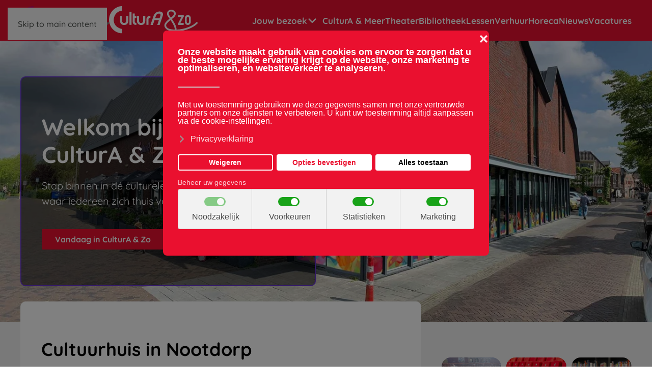

--- FILE ---
content_type: text/html; charset=utf-8
request_url: https://www.culturaenzo.nl/
body_size: 16011
content:
<!DOCTYPE html>
<html lang="nl-nl" dir="ltr">
    <head>
        <meta name="viewport" content="width=device-width, initial-scale=1">
        <link rel="icon" href="/images/Favicon%20CulturA%20en%20Zo%202024.png" sizes="any">
                <link rel="apple-touch-icon" href="/images/Touch%20icon%20CulturA%20en%20Zo.png">
        <meta charset="utf-8">
	<meta name="generator" content="Joomla! - Open Source Content Management">
	<title>Home - CulturA &amp; Zo</title>
<link href="/media/vendor/joomla-custom-elements/css/joomla-alert.min.css?0.2.0" rel="stylesheet" />
	<link href="/plugins/system/gdpr/assets/css/cookieconsent.min.css?5daf43" rel="stylesheet" />
	<link href="/plugins/system/gdpr/assets/css/cookieconsent.xtd.min.css?5daf43" rel="stylesheet" />
	<link href="/plugins/system/gdpr/assets/css/jquery.fancybox.min.css?5daf43" rel="stylesheet" />
	<link href="/media/system/css/joomla-fontawesome.min.css?4.5.33" rel="preload" as="style" onload="this.onload=null;this.rel='stylesheet'" />
	<link href="/templates/yootheme/css/theme.12.css?1765989093" rel="stylesheet" />
	<style>div.cc-window.cc-floating{max-width:32em}@media(max-width: 639px){div.cc-window.cc-floating:not(.cc-center){max-width: none}}div.cc-window, span.cc-cookie-settings-toggler, span.cc-cookie-domains-toggler{font-size:16px}div.cc-revoke{font-size:16px}div.cc-settings-label,span.cc-cookie-settings-toggle{font-size:14px}div.cc-window.cc-banner{padding:1em 1.8em}div.cc-window.cc-floating{padding:2em 1.8em}input.cc-cookie-checkbox+span:before, input.cc-cookie-checkbox+span:after{border-radius:8px}div.cc-center,div.cc-floating,div.cc-checkbox-container,div.gdpr-fancybox-container div.fancybox-content,ul.cc-cookie-category-list li,fieldset.cc-service-list-title legend{border-radius:8px}div.cc-window a.cc-btn,span.cc-cookie-settings-toggle{border-radius:4px}</style>
	<style>body,body.gdpr-prevent-scrolling{overflow:auto}div.cc-center{position:fixed;margin-top:0!important}</style>
	<style>div.cc-checkboxes-container input.cc-cookie-checkbox+span,fieldset.cc-cookie-list-title .gdpr_cookie_switcher label.gdpr_onoffswitch-label{border-radius:15px}div.cc-checkboxes-container input.cc-cookie-checkbox+span::before{border-radius:10px;height:14px;bottom: 2px;width:14px}fieldset.cc-cookie-list-title .gdpr_cookie_switcher span.gdpr_onoffswitch-switch{border-radius:10px;height:14px;top:2px;right:3px}fieldset.cc-cookie-list-title .gdpr_onoffswitchcookie.gdpr_cookie_switcher.disabled .gdpr_onoffswitch-switch{right:25px}div.cc-checkboxes-container input.cc-cookie-checkbox:checked+span::before{left:8px}div.cc-checkboxes-container input.cc-cookie-checkbox+span::before{left:3px}div.gdpr-component-view span.cc-checkboxes-placeholder,div.gdpr-component-view div.cc-checkboxes-container input.cc-cookie-checkbox+span::before{border-radius:10px}div.gdpr-component-view div.cc-checkboxes-container input.cc-cookie-checkbox+span::before{height: 14px;bottom: 2px;left:3px}div.gdpr-component-view div.cc-checkboxes-container input.cc-cookie-checkbox:checked+span::before{transform:translateX(22px)}</style>
	<style>div.cc-window div.cc-checkboxes-container{display:flex}div.cc-checkbox-container+div.cc-checkbox-container{border-left:none}div.cc-checkboxes-container div.cc-checkbox-container{flex:1 1 100px;justify-content:center;padding:15px 10px;border-radius:0}div.cc-checkboxes-container input[type=checkbox]{width:0 !important;height:0 !important}div.cc-checkbox-description{display:none}div.cc-checkbox-category-readmore{display:none}div.cc-center-xtd div.cc-checkbox-container a:not(.cc-btn),div.cc-center-xtd div.cc-checkbox-container a:not(.cc-btn):hover{margin:10px 0 0 10px;text-align:center;flex-basis: 100%}div.cc-checkbox-container{margin:0}div.cc-checkboxes-container a.cc-btn.cc-allow,div.cc-checkboxes-container a.cc-btn.cc-deny{flex-basis:100%!important}div.cc-center-xtd div.cc-checkbox-container input.cc-cookie-checkbox+span{position:absolute;left:50%;top:15px;margin-left:-21px}div.cc-checkboxes-container div.cc-settings-label + div.cc-checkbox-container{border-top-left-radius:4px;border-bottom-left-radius:4px}div.cc-checkboxes-container div.cc-checkbox-container:last-of-type{border-top-right-radius:4px;border-bottom-right-radius:4px}</style>
	<style>label.gdpr_privacy_policy_consent_date{display:inline-block;margin:0 5px;font-size:12px;color:#6c757d;cursor:auto}</style>
<script type="application/json" class="joomla-script-options new">{"joomla.jtext":{"ERROR":"Fout","MESSAGE":"Bericht","NOTICE":"Attentie","WARNING":"Waarschuwing","JCLOSE":"Sluiten","JOK":"Ok","JOPEN":"Open"},"system.paths":{"root":"","rootFull":"https://www.culturaenzo.nl/","base":"","baseFull":"https://www.culturaenzo.nl/"},"csrf.token":"e19be64bf93763c7d084bcc9a9afe973"}</script>
	<script src="/media/system/js/core.min.js?83f2c9"></script>
	<script src="/media/vendor/webcomponentsjs/js/webcomponents-bundle.min.js?2.8.0" nomodule defer></script>
	<script src="/media/system/js/joomla-hidden-mail.min.js?80d9c7" type="module"></script>
	<script src="/media/system/js/messages.min.js?7a5169" type="module"></script>
	<script src="/media/vendor/jquery/js/jquery.min.js?3.7.1"></script>
	<script src="/plugins/system/gdpr/assets/js/jquery.fancybox.min.js?5daf43" defer></script>
	<script src="/plugins/system/gdpr/assets/js/cookieconsent.min.js?5daf43" defer></script>
	<script src="/plugins/system/gdpr/assets/js/init.js?5daf43" defer></script>
	<script src="/templates/yootheme/vendor/assets/uikit/dist/js/uikit.min.js?4.5.33"></script>
	<script src="/templates/yootheme/vendor/assets/uikit/dist/js/uikit-icons-morgan-consulting.min.js?4.5.33"></script>
	<script src="/templates/yootheme/js/theme.js?4.5.33"></script>
	<script type="application/ld+json">{"@context":"https://schema.org","@graph":[{"@type":"Organization","@id":"https://www.culturaenzo.nl/#/schema/Organization/base","name":"CulturA & Zo","url":"https://www.culturaenzo.nl/"},{"@type":"WebSite","@id":"https://www.culturaenzo.nl/#/schema/WebSite/base","url":"https://www.culturaenzo.nl/","name":"CulturA & Zo","publisher":{"@id":"https://www.culturaenzo.nl/#/schema/Organization/base"}},{"@type":"WebPage","@id":"https://www.culturaenzo.nl/#/schema/WebPage/base","url":"https://www.culturaenzo.nl/","name":"Home - CulturA & Zo","isPartOf":{"@id":"https://www.culturaenzo.nl/#/schema/WebSite/base"},"about":{"@id":"https://www.culturaenzo.nl/#/schema/Organization/base"},"inLanguage":"nl-NL","breadcrumb":{"@id":"https://www.culturaenzo.nl/#/schema/BreadcrumbList/17"}},{"@type":"Article","@id":"https://www.culturaenzo.nl/#/schema/com_content/article/1","name":"Home","headline":"Home","inLanguage":"nl-NL","author":{"@type":"Person","name":"Arjan Menger"},"articleSection":"Ongecategoriseerd","dateCreated":"2023-08-24T19:11:05+00:00","interactionStatistic":{"@type":"InteractionCounter","userInteractionCount":210093},"isPartOf":{"@id":"https://www.culturaenzo.nl/#/schema/WebPage/base"}}]}</script>
	<script>var gdprConfigurationOptions = { complianceType: 'opt-out',
																			  cookieConsentLifetime: 180,
																			  cookieConsentSamesitePolicy: 'Lax',
																			  cookieConsentSecure: 1,
																			  cookieJoomlaSettings: 0,
																			  cookieConsentDomain: '',
																			  cookieConsentPath: '/',
																			  disableFirstReload: 1,
																	  		  blockJoomlaSessionCookie: 0,
																			  blockExternalCookiesDomains: 0,
																			  externalAdvancedBlockingModeCustomAttribute: '',
																			  allowedCookies: '',
																			  blockCookieDefine: 1,
																			  autoAcceptOnNextPage: 0,
																			  revokable: 1,
																			  lawByCountry: 0,
																			  checkboxLawByCountry: 1,
																			  blockPrivacyPolicy: 1,
																			  cacheGeolocationCountry: 0,
																			  countryAcceptReloadTimeout: 2000,
																			  usaCCPARegions: ["california","nevada","new york"],
																			  countryEnableReload: 1,
																			  customHasLawCountries: ["CA","SG"],
																			  dismissOnScroll: 0,
																			  dismissOnTimeout: 0,
																			  containerSelector: 'html',
																			  hideOnMobileDevices: 0,
																			  autoFloatingOnMobile: 0,
																			  autoFloatingOnMobileThreshold: 1024,
																			  autoRedirectOnDecline: 0,
																			  autoRedirectOnDeclineLink: '',
																			  showReloadMsg: 0,
																			  showReloadMsgText: 'Applying preferences and reloading the page...',
																			  showConsentID: 0,
																			  defaultClosedToolbar: 0,
																			  toolbarLayout: 'basic-close-header',
																			  toolbarTheme: 'block',
																			  toolbarButtonsTheme: 'decline_first',
																			  revocableToolbarTheme: 'basic',
																			  toolbarPosition: 'center',
																			  toolbarCenterTheme: 'extended',
																			  revokePosition: 'revoke-bottom',
																			  toolbarPositionmentType: 1,
																			  positionCenterSimpleBackdrop: 1,
																			  positionCenterBlurEffect: 1,
																			  positionCenterBlurEffectAlwaysFirstVisit: 0,
																			  preventPageScrolling: 1,
																			  popupEffect: 'fade',
																			  popupBackground: '#ea102f',
																			  popupText: '#ffffff',
																			  popupLink: '#ffffff',
																			  buttonBackground: '#ffffff',
																			  buttonBorder: '#ffffff',
																			  buttonText: '#ea102f',
																			  highlightOpacity: '100',
																			  highlightBackground: '#ea102f',
																			  highlightBorder: '#ffffff',
																			  highlightText: '#ffffff',
																			  highlightDismissBackground: '#333333',
																		  	  highlightDismissBorder: '#ffffff',
																		 	  highlightDismissText: '#ffffff',
																			  autocenterRevokableButton: 0,
																			  hideRevokableButton: 0,
																			  hideRevokableButtonOnscroll: 0,
																			  customRevokableButton: 1,
																			  customRevokableButtonAction: 2,
																			  headerText: '<p>Onze website maakt gebruik van cookies om ervoor te zorgen dat u de beste mogelijke ervaring krijgt op de website, onze marketing te optimaliseren, en websiteverkeer te analyseren.</p>',
																			  messageText: 'Met uw toestemming gebruiken we deze gegevens samen met onze vertrouwde partners om onze diensten te verbeteren. U kunt uw toestemming altijd aanpassen via de cookie-instellingen.',
																			  denyMessageEnabled: 0, 
																			  denyMessage: 'Je hebt cookies geweigerd. Voor de beste ervaring op deze website moet je toestemming geven voor het gebruik van cookies.',
																			  placeholderBlockedResources: 1, 
																			  placeholderBlockedResourcesAction: 'acceptall',
																	  		  placeholderBlockedResourcesText: 'COM_GDPR_BLOCKED_RESOURCES',
																			  placeholderIndividualBlockedResourcesText: 'You must accept cookies from {domain} and reload the page or accept clicking here to view this content',
																			  placeholderIndividualBlockedResourcesAction: 0,
																			  placeholderOnpageUnlock: 1,
																			  scriptsOnpageUnlock: 1,
																			  autoDetectYoutubePoster: 0,
																			  autoDetectYoutubePosterApikey: 'AIzaSyAV_WIyYrUkFV1H8OKFYG8wIK8wVH9c82U',
																			  dismissText: 'Got it!',
																			  allowText: 'Opties bevestigen',
																			  denyText: 'Weigeren',
																			  cookiePolicyLinkText: '',
																			  cookiePolicyLink: 'javascript:void(0)',
																			  cookiePolicyRevocableTabText: 'Cookies',
																			  cookiePolicyRevocableTabIcon: 'text',
																			  cookiePolicyRevocableTabIconCustom: '',
																			  privacyPolicyLinkText: 'Privacyverklaring',
																			  privacyPolicyLink: 'https://www.culturaenzo.nl/privacyverklaring',
																			  googleCMPTemplate: 0,
																			  enableGdprBulkConsent: 0,
																			  displayBulkConsentDomains: 0,
																			  bulkConsentDomains: [""],
																			  enableCustomScriptExecGeneric: 0,
																			  customScriptExecGeneric: '',
																			  categoriesCheckboxTemplate: 'cc-checkboxes-filled',
																			  toggleCookieSettings: 0,
																			  toggleCookieSettingsLinkedView: 0,
																			  toggleCookieSettingsButtonsArea: 0,
 																			  toggleCookieSettingsLinkedViewSefLink: '/component/gdpr/',
																	  		  toggleCookieSettingsText: '<span class="cc-cookie-settings-toggle">Opties beheren <span class="cc-cookie-settings-toggler">&#x25EE</span></span>',
																			  toggleCookieSettingsButtonBackground: '#0095eb',
																			  toggleCookieSettingsButtonBorder: '#ffffff',
																			  toggleCookieSettingsButtonText: '#ffffff',
																			  showLinks: 1,
																			  blankLinks: '_blank',
																			  autoOpenPrivacyPolicy: 0,
																			  openAlwaysDeclined: 0,
																			  cookieSettingsLabel: 'Beheer uw gegevens',
															  				  cookieSettingsDesc: 'Kies welke cookies je wilt uitschakelen door op de selectievakjes te klikken. Klik op een categorienaam voor meer informatie over de gebruikte cookies.',
																			  cookieCategory1Enable: 1,
																			  cookieCategory1Name: 'Noodzakelijk',
																			  cookieCategory1Locked: 1,
																			  cookieCategory2Enable: 1,
																			  cookieCategory2Name: 'Voorkeuren',
																			  cookieCategory2Locked: 0,
																			  cookieCategory3Enable: 1,
																			  cookieCategory3Name: 'Statistieken',
																			  cookieCategory3Locked: 0,
																			  cookieCategory4Enable: 1,
																			  cookieCategory4Name: 'Marketing',
																			  cookieCategory4Locked: 0,
																			  cookieCategoriesDescriptions: {categoryReadMore: 'Categorie-instellingen openen',cat1:'<p>Noodzakelijke cookies helpen een website bruikbaar te maken door basisfuncties zoals paginanavigatie en toegang tot beveiligde delen van de website mogelijk te maken. Zonder deze cookies kan de website niet naar behoren functioneren.</p>',cat2:'<p>Met voorkeurscookies kan een website informatie onthouden die de manier verandert waarop de website zich gedraagt of eruitziet, zoals de taal van uw voorkeur of de regio waarin u zich bevindt.</p>',cat3:'<p>Statistische cookies helpen website-eigenaren te begrijpen hoe bezoekers omgaan met websites door anoniem informatie te verzamelen en te rapporteren.</p>',cat4:'<p>Marketingcookies worden gebruikt om bezoekers op websites te volgen. De bedoeling is om advertenties weer te geven die relevant en aantrekkelijk zijn voor de individuele gebruiker en daardoor waardevoller voor uitgevers en externe adverteerders.</p>'},
																			  alwaysReloadAfterCategoriesChange: 0,
																			  preserveLockedCategories: 0,
																			  declineButtonBehavior: 'soft',
																			  blockCheckedCategoriesByDefault: 0,
																			  reloadOnfirstDeclineall: 0,
																			  trackExistingCheckboxSelectors: '',
															  		  		  trackExistingCheckboxConsentLogsFormfields: 'name,email,subject,message',
																			  allowallShowbutton: 1,
																			  allowallText: 'Alles toestaan',
																			  allowallButtonBackground: '#ffffff',
																			  allowallButtonBorder: '#ffffff',
																			  allowallButtonText: '#000000',
																			  allowallButtonTimingAjax: 'slow',
																			  includeAcceptButton: 0,
																			  includeDenyButton: 0,
																			  trackConsentDate: 1,
																			  execCustomScriptsOnce: 1,
																			  optoutIndividualResources: 1,
																			  blockIndividualResourcesServerside: 1,
																			  disableSwitchersOptoutCategory: 1,
																			  autoAcceptCategories: 0,
																			  allowallIndividualResources: 1,
																			  blockLocalStorage: 1,
																			  blockSessionStorage: 1,
																			  externalAdvancedBlockingModeTags: 'iframe,script,img,source,link',
																			  enableCustomScriptExecCategory1: 0,
																			  customScriptExecCategory1: '',
																			  enableCustomScriptExecCategory2: 0,
																			  customScriptExecCategory2: '',
																			  enableCustomScriptExecCategory3: 0,
																			  customScriptExecCategory3: '',
																			  enableCustomScriptExecCategory4: 0,
																			  customScriptExecCategory4: '',
																			  enableCustomDeclineScriptExecCategory1: 0,
																			  customScriptDeclineExecCategory1: '',
																			  enableCustomDeclineScriptExecCategory2: 0,
																			  customScriptDeclineExecCategory2: '',
																			  enableCustomDeclineScriptExecCategory3: 0,
																			  customScriptDeclineExecCategory3: '',
																			  enableCustomDeclineScriptExecCategory4: 0,
																			  customScriptDeclineExecCategory4: '',
																			  enableCMPPreferences: 1,
																			  enableGTMEventsPreferences: 0,
																			  enableCMPStatistics: 1,
																			  enableGTMEventsStatistics: 0,
																			  enableCMPAds: 1,
																			  enableUETAds: 0,
																			  enableGTMEventsAds: 0,
																			  enableClarityAnalytics: 0,
                                                                              enableClarityAds: 0,
																			  debugMode: 0
																		};var gdpr_ajax_livesite='https://www.culturaenzo.nl/';var gdpr_enable_log_cookie_consent=1;</script>
	<script>var gdprUseCookieCategories=1;var gdpr_ajaxendpoint_cookie_category_desc='https://www.culturaenzo.nl/index.php?option=com_gdpr&task=user.getCookieCategoryDescription&format=raw';</script>
	<script>var gdprJSessCook='ea6d0b238ca8085dfc8317ad30626031';var gdprJSessVal='130r3nh268sg9g17jj6ruiu8mo';var gdprJAdminSessCook='d193f8b7df1cc5445090f451edeca5a2';var gdprPropagateCategoriesSession=0;var gdprAlwaysPropagateCategoriesSession=1;var gdprAlwaysCheckCategoriesSession=0;</script>
	<script>var gdprFancyboxWidth=700;var gdprFancyboxHeight=800;var gdprCloseText='Close';</script>
	<script>window.yootheme ||= {}; var $theme = yootheme.theme = {"i18n":{"close":{"label":"Close"},"totop":{"label":"Back to top"},"marker":{"label":"Open"},"navbarToggleIcon":{"label":"Open Menu"},"paginationPrevious":{"label":"Previous page"},"paginationNext":{"label":"Volgende pagina"},"searchIcon":{"toggle":"Open Search","submit":"Submit Search"},"slider":{"next":"Next slide","previous":"Previous slide","slideX":"Slide %s","slideLabel":"%s of %s"},"slideshow":{"next":"Next slide","previous":"Previous slide","slideX":"Slide %s","slideLabel":"%s of %s"},"lightboxPanel":{"next":"Next slide","previous":"Previous slide","slideLabel":"%s of %s","close":"Close"}}};</script>
	<script data-preview="diff">UIkit.icon.add({"fa6-solid--angle-down":"<svg xmlns=\"http:\/\/www.w3.org\/2000\/svg\" viewBox=\"0 0 384 512\" width=\"20\" height=\"20\"><path d=\"M192 384c-8.188 0-16.38-3.125-22.62-9.375l-160-160c-12.5-12.5-12.5-32.75 0-45.25s32.75-12.5 45.25 0L192 306.8l137.4-137.4c12.5-12.5 32.75-12.5 45.25 0s12.5 32.75 0 45.25l-160 160C208.4 380.9 200.2 384 192 384z\"\/><\/svg>"})</script>
	<script src="https://www.eticketsoftware.nl/verkoop/eticket.js" defer></script>

<script src="https://www.zaalagenda.nl/zaalagenda/zaalaanvragen/zaalagenda.js" defer></script>
	<script data-preview="diff">UIkit.icon.add({"fa6-solid--location-dot":"<svg xmlns=\"http:\/\/www.w3.org\/2000\/svg\" viewBox=\"0 0 384 512\" width=\"20\" height=\"20\"><path d=\"M168.3 499.2C116.1 435 0 279.4 0 192 0 85.96 85.96 0 192 0c106 0 192 85.96 192 192 0 87.4-117 243-168.3 307.2-12.3 15.3-35.1 15.3-47.4 0zM192 256c35.3 0 64-28.7 64-64s-28.7-64-64-64-64 28.7-64 64 28.7 64 64 64z\"\/><\/svg>","fa6-solid--envelope":"<svg xmlns=\"http:\/\/www.w3.org\/2000\/svg\" viewBox=\"0 0 512 512\" width=\"20\" height=\"20\"><path d=\"M256 352c-16.53 0-33.06-5.422-47.16-16.41L0 173.2V400c0 26.5 21.49 48 48 48h416c26.51 0 48-21.49 48-48V173.2L303.2 335.7C289.1 346.6 272.5 352 256 352zM16.29 145.3l212.2 165.1c16.19 12.6 38.87 12.6 55.06 0l212.2-165.1C505.1 137.3 512 125 512 112c0-26.51-21.5-48-48-48H48C21.49 64 0 85.49 0 112c0 13 6.01 25.3 16.29 33.3z\"\/><\/svg>","fa6-solid--phone":"<svg xmlns=\"http:\/\/www.w3.org\/2000\/svg\" viewBox=\"0 0 512 512\" width=\"20\" height=\"20\"><path d=\"M511.2 387l-23.25 100.8c-3.266 14.25-15.79 24.22-30.46 24.22C205.2 512 0 306.8 0 54.5c0-14.66 9.969-27.2 24.22-30.45L125.02.8c14.68-3.402 29.68 4.218 35.78 18.12l46.52 108.5c5.438 12.78 1.77 27.67-8.98 36.45L144.5 207.1c33.98 69.22 90.26 125.5 159.5 159.5l44.08-53.8c8.688-10.78 23.69-14.51 36.47-8.975l108.5 46.51C506.1 357.2 514.6 372.4 511.2 387z\"\/><\/svg>","fa6-solid--location-arrow":"<svg xmlns=\"http:\/\/www.w3.org\/2000\/svg\" viewBox=\"0 0 448 512\" width=\"20\" height=\"20\"><path d=\"M285.6 444.1c-5.8 14.2-20.8 22.2-35.8 19.3-15-3-26.7-16.1-26.7-31.4V256h-176c-14.39 0-27.55-10.8-30.5-25.8-2.95-15 5.13-30 19.28-35.8L387.9 50.38c11.9-4.88 25.6-2.12 34.7 6.99 9.1 9.12 11.9 22.82 7 34.75l-144 351.98z\"\/><\/svg>"})</script>
	<!-- Global Site Tag (gtag.js) - Google Analytics -->
									<script async src="https://www.googletagmanager.com/gtag/js?id=G-F6N84QYTTM"></script>
									<script>
									  window.dataLayer = window.dataLayer || [];
									  function gtag(){dataLayer.push(arguments);}
									  gtag('js', new Date());
									  gtag('config', 'G-F6N84QYTTM' );
									</script>

    </head>
    <body class="">

        <div class="uk-hidden-visually uk-notification uk-notification-top-left uk-width-auto">
            <div class="uk-notification-message">
                <a href="#tm-main" class="uk-link-reset">Skip to main content</a>
            </div>
        </div>

        
        
        <div class="tm-page">

                        


<header class="tm-header-mobile uk-hidden@m">


    
        <div class="uk-navbar-container">

            <div class="uk-container uk-container-expand">
                <nav class="uk-navbar" uk-navbar="{&quot;align&quot;:&quot;left&quot;,&quot;container&quot;:&quot;.tm-header-mobile&quot;,&quot;boundary&quot;:&quot;.tm-header-mobile .uk-navbar-container&quot;}">

                                        <div class="uk-navbar-left ">

                                                    <a href="https://www.culturaenzo.nl/" aria-label="Terug naar home" class="uk-logo uk-navbar-item">
    <img alt="Terug naar de homepage van CulturA &amp; Zo" loading="eager" width="174" height="55" src="/images/logo-culturaenzo.svg"><img class="uk-logo-inverse" alt="Terug naar de homepage van CulturA &amp; Zo" loading="eager" width="174" height="55" src="/images/logo-culturaenzo-wit.svg"></a>
                        
                        
                        
                    </div>
                    
                    
                                        <div class="uk-navbar-right">

                                                    
                        
                                                    <a uk-toggle href="#tm-dialog-mobile" class="uk-navbar-toggle">

        
        <div uk-navbar-toggle-icon></div>

        
    </a>
                        
                    </div>
                    
                </nav>
            </div>

        </div>

    



        <div id="tm-dialog-mobile" uk-offcanvas="container: true; overlay: true" mode="slide" flip>
        <div class="uk-offcanvas-bar uk-flex uk-flex-column">

                        <button class="uk-offcanvas-close uk-close-large" type="button" uk-close uk-toggle="cls: uk-close-large; mode: media; media: @s"></button>
            
                        <div class="uk-margin-auto-bottom">
                
<div class="uk-panel" id="module-menu-dialog-mobile">

    
    
<ul class="uk-nav uk-nav-default">
    
	<li class="item-126 uk-parent"><a href="/jouw-bezoek"><span class="uk-margin-small-right" uk-icon="icon: fa6-solid--angle-down;"></span> Jouw bezoek</a>
	<ul class="uk-nav-sub">

		<li class="item-135"><a href="/jouw-bezoek/kaarten-kopen">Kaarten kopen</a></li>
		<li class="item-136"><a href="/jouw-bezoek/bereikbaarheid">Bereikbaarheid</a></li>
		<li class="item-137"><a href="/jouw-bezoek/toegankelijkheid">Toegankelijkheid</a></li>
		<li class="item-128"><a href="/jouw-bezoek/openingstijden">Openingstijden</a></li>
		<li class="item-138"><a href="/jouw-bezoek/eten-en-drinken">Eten en drinken</a></li>
		<li class="item-139"><a href="/jouw-bezoek/veelgestelde-vragen">Veelgestelde vragen</a></li></ul></li>
	<li class="item-125 uk-parent"><a href="/cultura-en-meer">CulturA &amp; Meer</a>
	<ul class="uk-nav-sub">

		<li class="item-262"><a href="/cultura-en-meer/sociaal">Sociaal</a></li>
		<li class="item-263"><a href="/cultura-en-meer/samenwerken">Samenwerken</a></li>
		<li class="item-264"><a href="/cultura-en-meer/onderwijs">Onderwijs</a></li>
		<li class="item-265"><a href="/cultura-en-meer/lokaal-talent">Lokaal talent</a></li>
		<li class="item-266"><a href="/cultura-en-meer/stichting-cultura-enzo">Stichting CulturA en Zo</a></li></ul></li>
	<li class="item-119"><a href="/theater">Theater</a></li>
	<li class="item-120"><a href="/bibliotheek">Bibliotheek</a></li>
	<li class="item-121"><a href="/lessen">Lessen</a></li>
	<li class="item-124"><a href="/verhuur">Verhuur</a></li>
	<li class="item-123"><a href="/horeca">Horeca</a></li>
	<li class="item-122"><a href="/nieuws">Nieuws</a></li>
	<li class="item-134"><a href="/vacatures">Vacatures</a></li></ul>

</div>

            </div>
            
            
        </div>
    </div>
    
    
    

</header>




<header class="tm-header uk-visible@m">



        <div uk-sticky media="@m" show-on-up animation="uk-animation-slide-top" cls-active="uk-navbar-sticky" sel-target=".uk-navbar-container">
    
        <div class="uk-navbar-container">

            <div class="uk-container uk-container-expand">
                <nav class="uk-navbar" uk-navbar="{&quot;align&quot;:&quot;left&quot;,&quot;container&quot;:&quot;.tm-header &gt; [uk-sticky]&quot;,&quot;boundary&quot;:&quot;.tm-header .uk-navbar-container&quot;}">

                                        <div class="uk-navbar-left ">

                                                    <a href="https://www.culturaenzo.nl/" aria-label="Terug naar home" class="uk-logo uk-navbar-item">
    <img alt="Terug naar de homepage van CulturA &amp; Zo" loading="eager" width="174" height="55" src="/images/logo-culturaenzo.svg"><img class="uk-logo-inverse" alt="Terug naar de homepage van CulturA &amp; Zo" loading="eager" width="174" height="55" src="/images/logo-culturaenzo-wit.svg"></a>
                        
                        
                        
                    </div>
                    
                    
                                        <div class="uk-navbar-right">

                                                    
<ul class="uk-navbar-nav">
    
	<li class="item-126 uk-parent"><a href="/jouw-bezoek" class="uk-preserve-width"><span class="uk-margin-small-right" uk-icon="icon: fa6-solid--angle-down;"></span> Jouw bezoek</a>
	<div class="uk-drop uk-navbar-dropdown"><div><ul class="uk-nav uk-navbar-dropdown-nav">

		<li class="item-135"><a href="/jouw-bezoek/kaarten-kopen">Kaarten kopen</a></li>
		<li class="item-136"><a href="/jouw-bezoek/bereikbaarheid">Bereikbaarheid</a></li>
		<li class="item-137"><a href="/jouw-bezoek/toegankelijkheid">Toegankelijkheid</a></li>
		<li class="item-128"><a href="/jouw-bezoek/openingstijden">Openingstijden</a></li>
		<li class="item-138"><a href="/jouw-bezoek/eten-en-drinken">Eten en drinken</a></li>
		<li class="item-139"><a href="/jouw-bezoek/veelgestelde-vragen">Veelgestelde vragen</a></li></ul></div></div></li>
	<li class="item-125 uk-parent"><a href="/cultura-en-meer">CulturA &amp; Meer</a>
	<div class="uk-drop uk-navbar-dropdown"><div><ul class="uk-nav uk-navbar-dropdown-nav">

		<li class="item-262"><a href="/cultura-en-meer/sociaal">Sociaal</a></li>
		<li class="item-263"><a href="/cultura-en-meer/samenwerken">Samenwerken</a></li>
		<li class="item-264"><a href="/cultura-en-meer/onderwijs">Onderwijs</a></li>
		<li class="item-265"><a href="/cultura-en-meer/lokaal-talent">Lokaal talent</a></li>
		<li class="item-266"><a href="/cultura-en-meer/stichting-cultura-enzo">Stichting CulturA en Zo</a></li></ul></div></div></li>
	<li class="item-119"><a href="/theater">Theater</a></li>
	<li class="item-120"><a href="/bibliotheek">Bibliotheek</a></li>
	<li class="item-121"><a href="/lessen">Lessen</a></li>
	<li class="item-124"><a href="/verhuur">Verhuur</a></li>
	<li class="item-123"><a href="/horeca">Horeca</a></li>
	<li class="item-122"><a href="/nieuws">Nieuws</a></li>
	<li class="item-134"><a href="/vacatures">Vacatures</a></li></ul>

                        
                                                    
                        
                    </div>
                    
                </nav>
            </div>

        </div>

        </div>
    







</header>

            
            

            <main id="tm-main" >

                
                <div id="system-message-container" aria-live="polite"></div>

                <!-- Builder #page --><style class="uk-margin-remove-adjacent">#page\#0 .uk-tile{background: rgba(0,0,0,0.5); border: 2px solid #6633CC;}#page\#1{margin-top: -110px;}#page\#2 .el-item > *{transition: transform .4s;}#page\#2 .el-item > *:hover{transform: scale(1.06);}#page\#2 div:nth-child(1) .uk-tile-primary{background-color: #6633CC;}#page\#2 div:nth-child(2) .uk-tile-primary{background-color: #FF7320;}#page\#2 div:nth-child(3) .uk-tile-primary{background-color: #D9048E;}#page\#2 div:nth-child(4) .uk-tile-primary{background-color: #505450;}#page\#2 div:nth-child(5) .uk-tile-primary{background-color: #17A62D;}#page\#2 div:nth-child(6) .uk-tile-primary{background-color: #26B9FB;}#page\#3 .el-item > *{transition: transform .4s;}#page\#3 .el-item > *:hover{transform: scale(1.03);}#page\#3 .el-image{border-top-right-radius:10px; border-top-left-radius: 10px;}#page\#4{margin-top: -110px;}#page\#5 .el-item > *{transition: transform .4s;}#page\#5 .el-item > *:hover{transform: scale(1.06);}#page\#5 div:nth-child(1) .uk-tile-primary{background-color: #6633CC;}#page\#5 div:nth-child(2) .uk-tile-primary{background-color: #FF7320;}#page\#5 div:nth-child(3) .uk-tile-primary{background-color: #D9048E;}#page\#5 div:nth-child(4) .uk-tile-primary{background-color: #505450;}#page\#5 div:nth-child(5) .uk-tile-primary{background-color: #17A62D;}#page\#5 div:nth-child(5) .uk-tile-primary{background-color: #26B9FB;}</style>
<div class="uk-section-default">
        <div data-src="/templates/yootheme/cache/a4/CulturA%20en%20Zo%20gebouw_2024-a4948161.jpeg" data-sources="[{&quot;type&quot;:&quot;image\/webp&quot;,&quot;srcset&quot;:&quot;\/templates\/yootheme\/cache\/22\/CulturA%20en%20Zo%20gebouw_2024-22c13e9c.webp 768w, \/templates\/yootheme\/cache\/75\/CulturA%20en%20Zo%20gebouw_2024-75e091d4.webp 1024w, \/templates\/yootheme\/cache\/e8\/CulturA%20en%20Zo%20gebouw_2024-e8bcd5c5.webp 1366w, \/templates\/yootheme\/cache\/8c\/CulturA%20en%20Zo%20gebouw_2024-8cadd97e.webp 1600w, \/templates\/yootheme\/cache\/ab\/CulturA%20en%20Zo%20gebouw_2024-abe0c1c9.webp 1920w&quot;,&quot;sizes&quot;:&quot;(max-aspect-ratio: 1600\/900) 178vh&quot;}]" uk-img class="uk-background-norepeat uk-background-cover uk-background-center-center uk-background-fixed uk-section uk-flex uk-flex-middle" uk-height-viewport="offset-top: true; offset-bottom: 20;">    
        
        
        
                        <div class="uk-width-1-1">
            
                                <div class="uk-container uk-container-expand">                
                    <div class="uk-grid-margin uk-container"><div class="uk-grid tm-grid-expand uk-child-width-1-1">
<div class="uk-width-1-1">
    
        
            
            
            
                
                    <div class="uk-panel uk-margin"><div class="uk-grid tm-grid-expand uk-grid-margin" uk-grid>
<div class="uk-grid-item-match uk-width-1-2@m wdc-tile-rounded" id="page#0">
        <div class="uk-tile-secondary uk-tile">    
        
            
            
            
                
                    
<h1>        Welkom bij <br />CulturA &amp; Zo    </h1><div class="uk-panel uk-text-lead uk-margin"><p>Stap binnen in dé culturele huiskamer van Nootdorp, waar iedereen zich thuis voelt.</p></div>
<div class="uk-margin-medium">
        <div class="uk-flex-middle uk-child-width-auto" uk-grid>    
    
                <div class="el-item">
        
        
<a class="el-content uk-button uk-button-primary" href="#zaalagenda" uk-scroll>
    
        Vandaag in CulturA & Zo    
    
</a>


                </div>
        
    
                <div class="el-item">
        
        
<a class="el-content uk-button uk-button-secondary uk-flex-inline uk-flex-center uk-flex-middle" href="https://www.bibliotheekoostland.nl/openingstijden/detail.199791.html/vestiging-nootdorp--cultura---zo/" target="_blank">
    
        Bibliotheek    
        <span class="uk-margin-small-left" uk-icon="link-external"></span>    
</a>


                </div>
        
    
        </div>    
</div>

                
            
        
        </div>    
</div>
<div class="uk-width-1-2@m uk-visible@m">
    
        
            
            
            
                
                    
                
            
        
    
</div></div></div>
                
            
        
    
</div></div></div>
                                </div>                
                        </div>
            
        
        </div>
    
</div>
<div class="uk-section-muted uk-section">
    
        
        
        
            
                                <div class="uk-container">                
                    <div class="uk-grid tm-grid-expand uk-grid-margin" uk-grid>
<div class="uk-grid-item-match uk-width-2-3@m wdc-tile-rounded" id="page#1">
        <div class="uk-tile-default uk-tile">    
        
            
            
            
                
                    
<h2>        Cultuurhuis in Nootdorp    </h2><div class="uk-panel uk-text-lead uk-margin uk-width-2xlarge"><p>CulturA &amp; Zo staat voor: elkaar ontmoeten, van kunst en cultuur genieten, maar vooral je thuis voelen.</p></div><div class="uk-panel uk-margin uk-width-2xlarge"><p>Iedereen is welkom om een boek te lenen, een theatervoorstelling bij te wonen, te studeren, te werken, muziek- of bewegingslessen te volgen, een kopje koffie te drinken, iets te eten en mensen te ontmoeten.</p></div>
<div class="uk-margin">
    
    
        
        
<a class="el-content uk-button uk-button-text" href="/cultura-en-meer">
    
        CulturA & Meer    
    
</a>


        
    
    
</div>

                
            
        
        </div>    
</div>
<div class="uk-width-1-3@m">
    
        
            
            
            
                
                    
<div id="page#2" class="wdc-tile-rounded uk-margin uk-text-center">
    
        <div class="uk-grid uk-child-width-1-2 uk-child-width-1-2@s uk-child-width-1-3@m uk-grid-column-small uk-grid-row-medium uk-grid-match" uk-grid>                <div>
<div class="el-item uk-margin-auto uk-width-small uk-flex uk-flex-column">
        <a class="uk-flex-1 uk-panel uk-tile-primary uk-tile-hover uk-link-toggle" href="/cultura-en-meer">    
        
            
                
            
            
                                

    
                <picture>
<source type="image/webp" srcset="/templates/yootheme/cache/c3/CulturA%20en%20Zo%20Haken%20Meisje%20en%20Kalf%20met%20Sjaal-c3bf6e5d.webp 600w, /templates/yootheme/cache/c4/CulturA%20en%20Zo%20Haken%20Meisje%20en%20Kalf%20met%20Sjaal-c4868a76.webp 768w, /templates/yootheme/cache/36/CulturA%20en%20Zo%20Haken%20Meisje%20en%20Kalf%20met%20Sjaal-361071c3.webp 1024w, /templates/yootheme/cache/ac/CulturA%20en%20Zo%20Haken%20Meisje%20en%20Kalf%20met%20Sjaal-ac48a412.webp 1200w" sizes="(min-width: 600px) 600px">
<img src="/templates/yootheme/cache/91/CulturA%20en%20Zo%20Haken%20Meisje%20en%20Kalf%20met%20Sjaal-9154780d.jpeg" width="600" height="600" alt loading="lazy" class="el-image">
</picture>        
        
    
                
                                <div class="uk-padding-small uk-margin-remove-first-child">                
                    

        
                <h3 class="el-title uk-h6 uk-margin-top uk-margin-remove-bottom">                        Cultuur                    </h3>        
        
    
        
        
        
        
        

                                </div>                
                
            
        
        </a>    
</div></div>
                <div>
<div class="el-item uk-margin-auto uk-width-small uk-flex uk-flex-column">
        <a class="uk-flex-1 uk-panel uk-tile-primary uk-tile-hover uk-link-toggle" href="/theater">    
        
            
                
            
            
                                

    
                <picture>
<source type="image/webp" srcset="/templates/yootheme/cache/6d/CulturA%20en%20Zo%20Theaterstoelen-6dd0b510.webp 600w, /templates/yootheme/cache/39/CulturA%20en%20Zo%20Theaterstoelen-39f08714.webp 768w, /templates/yootheme/cache/42/CulturA%20en%20Zo%20Theaterstoelen-420e5552.webp 850w" sizes="(min-width: 600px) 600px">
<img src="/templates/yootheme/cache/c6/CulturA%20en%20Zo%20Theaterstoelen-c6a62e0e.jpeg" width="600" height="600" alt loading="lazy" class="el-image">
</picture>        
        
    
                
                                <div class="uk-padding-small uk-margin-remove-first-child">                
                    

        
                <h3 class="el-title uk-h6 uk-margin-top uk-margin-remove-bottom">                        Theater                    </h3>        
        
    
        
        
        
        
        

                                </div>                
                
            
        
        </a>    
</div></div>
                <div>
<div class="el-item uk-margin-auto uk-width-small uk-flex uk-flex-column">
        <a class="uk-flex-1 uk-panel uk-tile-primary uk-tile-hover uk-link-toggle" href="/bibliotheek">    
        
            
                
            
            
                                

    
                <picture>
<source type="image/webp" srcset="/templates/yootheme/cache/f8/Cultura%20en%20Zo%20Bibliotheek%20Boeken%20en%20Spreuken-f81566ef.webp 600w, /templates/yootheme/cache/a8/Cultura%20en%20Zo%20Bibliotheek%20Boeken%20en%20Spreuken-a834a3e3.webp 768w, /templates/yootheme/cache/d9/Cultura%20en%20Zo%20Bibliotheek%20Boeken%20en%20Spreuken-d95c1a4c.webp 1024w, /templates/yootheme/cache/28/Cultura%20en%20Zo%20Bibliotheek%20Boeken%20en%20Spreuken-28b47bb6.webp 1200w" sizes="(min-width: 600px) 600px">
<img src="/templates/yootheme/cache/9e/Cultura%20en%20Zo%20Bibliotheek%20Boeken%20en%20Spreuken-9e3348ae.jpeg" width="600" height="600" alt loading="lazy" class="el-image">
</picture>        
        
    
                
                                <div class="uk-padding-small uk-margin-remove-first-child">                
                    

        
                <h3 class="el-title uk-h6 uk-margin-top uk-margin-remove-bottom">                        Bibliotheek                    </h3>        
        
    
        
        
        
        
        

                                </div>                
                
            
        
        </a>    
</div></div>
                <div>
<div class="el-item uk-margin-auto uk-width-small uk-flex uk-flex-column">
        <a class="uk-flex-1 uk-panel uk-tile-primary uk-tile-hover uk-link-toggle" href="/lessen">    
        
            
                
            
            
                                

    
                <picture>
<source type="image/webp" srcset="/templates/yootheme/cache/36/Dansers%20Balletstudio%20Belinda%20bij%20CulturA%20en%20Zo-3651da04.webp 600w, /templates/yootheme/cache/66/Dansers%20Balletstudio%20Belinda%20bij%20CulturA%20en%20Zo-66701f08.webp 768w, /templates/yootheme/cache/b5/Dansers%20Balletstudio%20Belinda%20bij%20CulturA%20en%20Zo-b51eb567.webp 894w" sizes="(min-width: 600px) 600px">
<img src="/templates/yootheme/cache/67/Dansers%20Balletstudio%20Belinda%20bij%20CulturA%20en%20Zo-67ad51fb.jpeg" width="600" height="600" alt loading="lazy" class="el-image">
</picture>        
        
    
                
                                <div class="uk-padding-small uk-margin-remove-first-child">                
                    

        
                <h3 class="el-title uk-h6 uk-margin-top uk-margin-remove-bottom">                        Lessen                    </h3>        
        
    
        
        
        
        
        

                                </div>                
                
            
        
        </a>    
</div></div>
                <div>
<div class="el-item uk-margin-auto uk-width-small uk-flex uk-flex-column">
        <a class="uk-flex-1 uk-panel uk-tile-primary uk-tile-hover uk-link-toggle" href="/verhuur">    
        
            
                
            
            
                                

    
                <picture>
<source type="image/webp" srcset="/templates/yootheme/cache/04/Pianostudio-04a5ae9d.webp 600w" sizes="(min-width: 600px) 600px">
<img src="/templates/yootheme/cache/ce/Pianostudio-cecfe6e1.jpeg" width="600" height="600" alt loading="lazy" class="el-image">
</picture>        
        
    
                
                                <div class="uk-padding-small uk-margin-remove-first-child">                
                    

        
                <h3 class="el-title uk-h6 uk-margin-top uk-margin-remove-bottom">                        Verhuur                    </h3>        
        
    
        
        
        
        
        

                                </div>                
                
            
        
        </a>    
</div></div>
                <div>
<div class="el-item uk-margin-auto uk-width-small uk-flex uk-flex-column">
        <a class="uk-flex-1 uk-panel uk-tile-primary uk-tile-hover uk-link-toggle" href="/horeca">    
        
            
                
            
            
                                

    
                <picture>
<source type="image/webp" srcset="/templates/yootheme/cache/eb/Horeca%20bij%20CulturA%20en%20Zo-ebdb8310.webp 600w, /templates/yootheme/cache/bb/Horeca%20bij%20CulturA%20en%20Zo-bbfa461c.webp 768w, /templates/yootheme/cache/d2/Horeca%20bij%20CulturA%20en%20Zo-d2a13edc.webp 800w" sizes="(min-width: 600px) 600px">
<img src="/templates/yootheme/cache/f0/Horeca%20bij%20CulturA%20en%20Zo-f020e17c.jpeg" width="600" height="600" alt loading="lazy" class="el-image">
</picture>        
        
    
                
                                <div class="uk-padding-small uk-margin-remove-first-child">                
                    

        
                <h3 class="el-title uk-h6 uk-margin-top uk-margin-remove-bottom">                        Horeca                    </h3>        
        
    
        
        
        
        
        

                                </div>                
                
            
        
        </a>    
</div></div>
                </div>
    
</div>
                
            
        
    
</div></div>
                                </div>                
            
        
    
</div>
<div class="uk-section-muted uk-section uk-padding-remove-top">
    
        
        
        
            
                                <div class="uk-container">                
                    <div class="uk-grid tm-grid-expand uk-child-width-1-1 uk-grid-margin">
<div class="uk-width-1-1">
    
        
            
            
            
                
                    
<h2>        Nieuws    </h2>
<div id="page#3" class="wdc-tile-rounded uk-margin">
    
        <div class="uk-grid uk-child-width-1-1 uk-child-width-1-3@m uk-grid-match" uk-grid>                <div>
<div class="el-item uk-flex uk-flex-column">
        <a class="uk-flex-1 uk-panel uk-tile-default uk-tile-hover uk-link-toggle" href="/nieuws/cultura-en-bibliotheek-zijn-open-zonder-horeca">    
        
            
                
            
            
                                

    
                <picture>
<source type="image/webp" srcset="/templates/yootheme/cache/98/WhatsApp%20Image%202026-01-08%20at%2008.19.23-987ebf9d.webp 768w, /templates/yootheme/cache/2a/WhatsApp%20Image%202026-01-08%20at%2008.19.23-2a60a968.webp 900w, /templates/yootheme/cache/fa/WhatsApp%20Image%202026-01-08%20at%2008.19.23-fae1398e.webp 1024w, /templates/yootheme/cache/ec/WhatsApp%20Image%202026-01-08%20at%2008.19.23-ec4003ef.webp 1366w, /templates/yootheme/cache/e5/WhatsApp%20Image%202026-01-08%20at%2008.19.23-e5c2b86e.webp 1536w" sizes="(min-width: 900px) 900px">
<img src="/templates/yootheme/cache/f4/WhatsApp%20Image%202026-01-08%20at%2008.19.23-f4d26535.jpeg" width="900" height="600" alt loading="lazy" class="el-image">
</picture>        
        
    
                
                                <div class="uk-padding uk-margin-remove-first-child">                
                    

        
                <h3 class="el-title uk-h4 uk-margin-top uk-margin-remove-bottom">                        CulturA en Bibliotheek zijn open zonder horeca                    </h3>        
                <div class="el-meta uk-text-meta uk-margin-small-top">08 januari 2026</div>        
    
        
        
                <div class="el-content uk-panel uk-margin-top">Vandaag zijn we open. Maar er is geen helaas geen horecapersoneel aanwezig om u van koffie/thee of iets anders te voorzien. 
De bibliotheek is gewoon open.</div>        
        
                <div class="uk-margin-top"><div class="el-link uk-button uk-button-text">Lees verder</div></div>        

                                </div>                
                
            
        
        </a>    
</div></div>
                <div>
<div class="el-item uk-flex uk-flex-column">
        <a class="uk-flex-1 uk-panel uk-tile-default uk-tile-hover uk-link-toggle" href="/nieuws/aangepaste-openingstijden-en-dienstverlening-cultura-zo-tijdens-de-kerstperiode">    
        
            
                
            
            
                                

    
                <picture>
<source type="image/webp" srcset="/templates/yootheme/cache/76/Touch%20icon%20CulturA%20en%20Zo-7651e75c.webp 768w, /templates/yootheme/cache/c4/Touch%20icon%20CulturA%20en%20Zo-c44ff1a9.webp 900w" sizes="(min-width: 900px) 900px">
<img src="/templates/yootheme/cache/7a/Touch%20icon%20CulturA%20en%20Zo-7a2ca2c7.png" width="900" height="600" alt loading="lazy" class="el-image">
</picture>        
        
    
                
                                <div class="uk-padding uk-margin-remove-first-child">                
                    

        
                <h3 class="el-title uk-h4 uk-margin-top uk-margin-remove-bottom">                        Aangepaste openingstijden en dienstverlening CulturA & Zo tijdens de kerstperiode                    </h3>        
                <div class="el-meta uk-text-meta uk-margin-small-top">23 december 2025</div>        
    
        
        
                <div class="el-content uk-panel uk-margin-top">Tijdens de feestdagen gelden bij CulturA &amp; Zo aangepaste openingstijden en is onze dienstverlening tijdelijk beperkt.</div>        
        
                <div class="uk-margin-top"><div class="el-link uk-button uk-button-text">Lees verder</div></div>        

                                </div>                
                
            
        
        </a>    
</div></div>
                <div>
<div class="el-item uk-flex uk-flex-column">
        <a class="uk-flex-1 uk-panel uk-tile-default uk-tile-hover uk-link-toggle" href="/nieuws/ieder-kind-verdient-een-cadeau-op-5-december">    
        
            
                
            
            
                                

    
                <picture>
<source type="image/webp" srcset="/templates/yootheme/cache/27/1a4964a4-6b21-47eb-abfa-e9a06301fda7-27d4ac5a.webp 768w, /templates/yootheme/cache/95/1a4964a4-6b21-47eb-abfa-e9a06301fda7-95cabaaf.webp 900w" sizes="(min-width: 900px) 900px">
<img src="/templates/yootheme/cache/cc/1a4964a4-6b21-47eb-abfa-e9a06301fda7-cc888d3c.jpeg" width="900" height="600" alt loading="lazy" class="el-image">
</picture>        
        
    
                
                                <div class="uk-padding uk-margin-remove-first-child">                
                    

        
                <h3 class="el-title uk-h4 uk-margin-top uk-margin-remove-bottom">                        🎁 Ieder kind verdient een cadeau op 5 december!                    </h3>        
                <div class="el-meta uk-text-meta uk-margin-small-top">06 november 2025</div>        
    
        
        
                <div class="el-content uk-panel uk-margin-top">Voor veel kinderen is pakjesavond niet vanzelfsprekend. In Nederland groeien nog altijd kinderen op in armoede – kinderen voor wie een cadeautje van Sinterklaas geen zekerheid is.&nbsp;Stichting Sint…</div>        
        
                <div class="uk-margin-top"><div class="el-link uk-button uk-button-text">Lees verder</div></div>        

                                </div>                
                
            
        
        </a>    
</div></div>
                </div>
    
</div>
<div class="uk-margin">
    
    
        
        
<a class="el-content uk-button uk-button-primary" href="/nieuws">
    
        Naar alle nieuwsberichten    
    
</a>


        
    
    
</div>

                
            
        
    
</div></div>
                                </div>                
            
        
    
</div>
<div id="zaalagenda" class="uk-section-muted uk-section uk-section-large">
    
        
        
        
            
                                <div class="uk-container">                
                    <div class="uk-grid tm-grid-expand uk-child-width-1-1 uk-grid-margin">
<div class="uk-grid-item-match uk-width-1-1 wdc-tile-rounded" id="page#4">
        <div class="uk-tile-default uk-tile">    
        
            
            
            
                
                    <div class="uk-panel uk-margin"><div class="uk-grid tm-grid-expand uk-margin" uk-grid>
<div class="uk-grid-item-match uk-width-1-2@m">
        <div class="uk-card-primary uk-card uk-card-body">    
        
            
            
            
                
                    
<h2 class="uk-h2">        Activiteiten in CulturA    </h2>
                
            
        
        </div>    
</div>
<div class="uk-width-1-2@m">
    
        
            
            
            
                
                    <div class="uk-panel uk-text-small uk-margin uk-margin-remove-bottom"><p style="text-align: right;">navigeer snel naar:</p></div>
<div class="uk-text-right@m">
    <ul class="uk-margin-remove-bottom uk-subnav uk-flex-right@m" uk-margin>        <li class="el-item ">
    <a class="el-link" href="#maandag" uk-scroll>Ma</a></li>
        <li class="el-item ">
    <a class="el-link" href="#dinsdag" uk-scroll>Di</a></li>
        <li class="el-item ">
    <a class="el-link" href="#woensdag" uk-scroll>Wo</a></li>
        <li class="el-item ">
    <a class="el-link" href="#donderdag" uk-scroll>Do</a></li>
        <li class="el-item ">
    <a class="el-link" href="#vrijdag" uk-scroll>Vr</a></li>
        <li class="el-item ">
    <a class="el-link" href="#zaterdag" uk-scroll>Za</a></li>
        <li class="el-item ">
    <a class="el-link" href="#zondag" uk-scroll>Zo</a></li>
        </ul>
</div>
                
            
        
    
</div></div><div class="uk-margin-medium uk-container"><div id="maandag" class="uk-grid tm-grid-expand uk-child-width-1-1">
<div class="uk-width-1-1@m">
    
        
            
            
            
                
                    
<h3 class="uk-h3 uk-text-primary uk-margin uk-margin-remove-bottom">        Maandag    </h3>
    <table class="uk-table uk-table-divider uk-table-justify uk-table-small uk-table-responsive uk-margin">
        
        <tbody>
                <tr class="el-item"><td class="uk-text-nowrap uk-table-shrink"><div class="el-meta uk-text-small">9.30 - 10.30 uur</div></td><td class="uk-width-medium"><div class="el-title uk-h6">Ouder/Kind yoga</div></td><td class="uk-width-medium"></td><td class="uk-text-nowrap uk-text-right@m uk-table-shrink"></td></tr>
                <tr class="el-item"><td class="uk-text-nowrap"><div class="el-meta uk-text-small">10.00 - 12.00 uur</div></td><td><div class="el-title uk-h6">Schilderen</div></td><td><div class="el-content uk-panel uk-text-small"><p>door Robert Bierhuizen</p></div></td><td class="uk-text-nowrap uk-text-right@m"></td></tr>
                <tr class="el-item"><td class="uk-text-nowrap"><div class="el-meta uk-text-small">09.00 - 12.00 uur</div></td><td><div class="el-title uk-h6">Z-Route</div></td><td></td><td class="uk-text-nowrap uk-text-right@m"></td></tr>
                <tr class="el-item"><td class="uk-text-nowrap"><div class="el-meta uk-text-small">20.00 - 21.00 uur</div></td><td><div class="el-title uk-h6">Salsation</div></td><td></td><td class="uk-text-nowrap uk-text-right@m"><a class="el-link uk-button uk-button-default uk-width-auto uk-width-1-1@m" href="/www.culturaenzo.nl">Meer info</a></td></tr>
                <tr class="el-item"><td class="uk-text-nowrap"><div class="el-meta uk-text-small">15.00 - 21.00 uur</div></td><td><div class="el-title uk-h6">Rootz Muziekschool</div></td><td><div class="el-content uk-panel uk-text-small"><p>Diverse muzieklessen</p></div></td><td class="uk-text-nowrap uk-text-right@m"><a class="el-link uk-button uk-button-default uk-width-auto uk-width-1-1@m" href="https://www.rootzmuziekschool.nl">Meer info</a></td></tr>
                <tr class="el-item"><td class="uk-text-nowrap"><div class="el-meta uk-text-small">16.00 - 21.00 uur</div></td><td><div class="el-title uk-h6">Balletstudio Belinda</div></td><td><div class="el-content uk-panel uk-text-small"><p>Diverse danslessen</p></div></td><td class="uk-text-nowrap uk-text-right@m"><a class="el-link uk-button uk-button-default uk-width-auto uk-width-1-1@m" href="https://balletstudiobelinda.nl/lesrooster/">Meer info</a></td></tr>
                </tbody>

    </table>

                
            
        
    
</div></div></div><div id="dinsdag" class="uk-grid tm-grid-expand uk-child-width-1-1 uk-grid-margin">
<div class="uk-width-1-1@m">
    
        
            
            
            
                
                    
<h3 class="uk-h3 uk-text-primary uk-margin uk-margin-remove-bottom">        Dinsdag    </h3>
    <table class="uk-table uk-table-divider uk-table-justify uk-table-small uk-table-responsive uk-margin">
        
        <tbody>
                <tr class="el-item"><td class="uk-text-nowrap uk-table-shrink"><div class="el-meta uk-text-small">09.00 - 12.00 uur</div></td><td class="uk-width-medium"><div class="el-title uk-h6">Z-route</div></td><td class="uk-width-medium"></td><td class="uk-text-nowrap uk-text-right@m uk-table-shrink"></td></tr>
                <tr class="el-item"><td class="uk-text-nowrap"><div class="el-meta uk-text-small">9.30 - 10.30 / 17.15 - 20.15 uur</div></td><td><div class="el-title uk-h6">Balletstudio Belinda</div></td><td><div class="el-content uk-panel uk-text-small"><p>Diverse danslessen</p></div></td><td class="uk-text-nowrap uk-text-right@m"><a class="el-link uk-button uk-button-default uk-width-auto uk-width-1-1@m" href="https://balletstudiobelinda.nl/lesrooster/">Meer info</a></td></tr>
                <tr class="el-item"><td class="uk-text-nowrap"><div class="el-meta uk-text-small">9.30 - 11.30 uur</div></td><td><div class="el-title uk-h6">Taalontmoeting</div></td><td></td><td class="uk-text-nowrap uk-text-right@m"><a class="el-link uk-button uk-button-default uk-width-auto uk-width-1-1@m" href="https://www.bibliotheekoostland.nl/agenda/taalhuis-nootdorp-taalcafe.html">Meer info</a></td></tr>
                <tr class="el-item"><td class="uk-text-nowrap"><div class="el-meta uk-text-small">12.00 - 15.00 uur</div></td><td><div class="el-title uk-h6">Tai Chi</div></td><td><div class="el-content uk-panel uk-text-small"><p>Diverse lessen</p></div></td><td class="uk-text-nowrap uk-text-right@m"><a class="el-link uk-button uk-button-default uk-width-auto uk-width-1-1@m" href="https://www.yinyang-taichi.nl/index.html">Meer info</a></td></tr>
                <tr class="el-item"><td class="uk-text-nowrap"><div class="el-meta uk-text-small">14.30 - 20.30 uur</div></td><td><div class="el-title uk-h6">Vioolles Imme Tonkes</div></td><td><div class="el-content uk-panel uk-text-small"><p>Diverse lessen</p></div></td><td class="uk-text-nowrap uk-text-right@m"><a class="el-link uk-button uk-button-default uk-width-auto uk-width-1-1@m" href="https://www.vioollespraktijk.nl">Meer info</a></td></tr>
                <tr class="el-item"><td class="uk-text-nowrap"><div class="el-meta uk-text-small">15.00 - 21.30 uur</div></td><td><div class="el-title uk-h6">Rootz Muziekschool</div></td><td><div class="el-content uk-panel uk-text-small"><p>Diverse muzieklessen</p></div></td><td class="uk-text-nowrap uk-text-right@m"><a class="el-link uk-button uk-button-default uk-width-auto uk-width-1-1@m" href="https://www.rootzmuziekschool.nl">Meer info</a></td></tr>
                <tr class="el-item"><td class="uk-text-nowrap"><div class="el-meta uk-text-small">20.00 - 22.30 uur</div></td><td><div class="el-title uk-h6">Het Voetlicht</div></td><td><div class="el-content uk-panel uk-text-small"><p>Theaterles</p></div></td><td class="uk-text-nowrap uk-text-right@m"><a class="el-link uk-button uk-button-default uk-width-auto uk-width-1-1@m" href="https://www.hetvoetlicht.com/hetvoet/">Meer info</a></td></tr>
                <tr class="el-item"><td class="uk-text-nowrap"><div class="el-meta uk-text-small">20.45 - 21.45 uur</div></td><td><div class="el-title uk-h6">Babette Bremer Yoga</div></td><td><div class="el-content uk-panel uk-text-small"><p>Yogales</p></div></td><td class="uk-text-nowrap uk-text-right@m"><a class="el-link uk-button uk-button-default uk-width-auto uk-width-1-1@m" href="https://yoganootdorp.nl/">Meer info</a></td></tr>
                </tbody>

    </table>

                
            
        
    
</div></div><div id="woensdag" class="uk-grid tm-grid-expand uk-child-width-1-1 uk-grid-margin">
<div class="uk-width-1-1@m">
    
        
            
            
            
                
                    
<h3 class="uk-h3 uk-text-primary uk-margin uk-margin-remove-bottom">        Woensdag    </h3>
    <table class="uk-table uk-table-divider uk-table-justify uk-table-small uk-table-responsive uk-margin">
        
        <tbody>
                <tr class="el-item"><td class="uk-text-nowrap uk-table-shrink"><div class="el-meta uk-text-small">09.00 - 12.00 uur</div></td><td class="uk-width-medium"><div class="el-title uk-h6">Z-route</div></td><td class="uk-width-medium"></td><td class="uk-text-nowrap uk-text-right@m uk-table-shrink"></td></tr>
                <tr class="el-item"><td class="uk-text-nowrap"><div class="el-meta uk-text-small">9.00 - 10.15 uur</div></td><td><div class="el-title uk-h6">Babette Bremer Yoga</div></td><td><div class="el-content uk-panel uk-text-small">Yogales</div></td><td class="uk-text-nowrap uk-text-right@m"><a class="el-link uk-button uk-button-default uk-width-auto uk-width-1-1@m" href="https://yoganootdorp.nl">Meer info</a></td></tr>
                <tr class="el-item"><td class="uk-text-nowrap"><div class="el-meta uk-text-small">10.30 - 19.30 uur</div></td><td><div class="el-title uk-h6">Nootdorp Toetsen</div></td><td></td><td class="uk-text-nowrap uk-text-right@m"></td></tr>
                <tr class="el-item"><td class="uk-text-nowrap"><div class="el-meta uk-text-small">14.15 - 16.30 uur</div></td><td><div class="el-title uk-h6">Balletstudio Belinda</div></td><td><div class="el-content uk-panel uk-text-small"><p>Diverse danslessen</p></div></td><td class="uk-text-nowrap uk-text-right@m"><a class="el-link uk-button uk-button-default uk-width-auto uk-width-1-1@m" href="https://balletstudiobelinda.nl/lesrooster/">Meer info</a></td></tr>
                <tr class="el-item"><td class="uk-text-nowrap"><div class="el-meta uk-text-small">15.00 - 20.30 uur</div></td><td><div class="el-title uk-h6">Rootz Muziekschool</div></td><td><div class="el-content uk-panel uk-text-small"><p>Diverse muzieklessen</p></div></td><td class="uk-text-nowrap uk-text-right@m"><a class="el-link uk-button uk-button-default uk-width-auto uk-width-1-1@m" href="https://www.rootzmuziekschool.nl">Meer info</a></td></tr>
                <tr class="el-item"><td class="uk-text-nowrap"><div class="el-meta uk-text-small">19.00 - 20.30 uur</div></td><td><div class="el-title uk-h6">KinTo</div></td><td><div class="el-content uk-panel uk-text-small">KinderToneellessen van Het Voetlicht.</div></td><td class="uk-text-nowrap uk-text-right@m"><a class="el-link uk-button uk-button-default uk-width-auto uk-width-1-1@m" href="https://www.hetvoetlicht.com/hetvoet/kinto/">Meer info</a></td></tr>
                </tbody>

    </table>

                
            
        
    
</div></div><div id="donderdag" class="uk-grid tm-grid-expand uk-child-width-1-1 uk-grid-margin">
<div class="uk-width-1-1@m">
    
        
            
            
            
                
                    
<h3 class="uk-h3 uk-text-primary uk-margin uk-margin-remove-bottom">        Donderdag    </h3>
    <table class="uk-table uk-table-divider uk-table-justify uk-table-small uk-table-responsive uk-margin">
        
        <tbody>
                <tr class="el-item"><td class="uk-text-nowrap uk-table-shrink"><div class="el-meta uk-text-small">9.30 - 12.00 uur</div></td><td class="uk-width-medium"><div class="el-title uk-h6">Taalontmoeting</div></td><td class="uk-width-medium"><div class="el-content uk-panel uk-text-small"><p>door Taalhuis Oostland</p></div></td><td class="uk-text-nowrap uk-text-right@m uk-table-shrink"><a class="el-link uk-button uk-button-default uk-width-auto uk-width-1-1@m" href="https://www.bibliotheekoostland.nl/volwassenen/taalhuis-oostland.html">Meer info</a></td></tr>
                <tr class="el-item"><td class="uk-text-nowrap"><div class="el-meta uk-text-small">10.00 - 12.00 uur</div></td><td><div class="el-title uk-h6">Klik & Tik</div></td><td><div class="el-content uk-panel uk-text-small"><p>door Bibliotheek Oostland</p></div></td><td class="uk-text-nowrap uk-text-right@m"><a class="el-link uk-button uk-button-default uk-width-auto uk-width-1-1@m" href="https://www.bibliotheekoostland.nl/volwassenen/klik-en-tik.html">Meer info</a></td></tr>
                <tr class="el-item"><td class="uk-text-nowrap"><div class="el-meta uk-text-small">14.00 - 16.00 uur</div></td><td><div class="el-title uk-h6">Blijf aangehaakt!</div></td><td><div class="el-content uk-panel uk-text-small"><p>Haakmiddag. Iedereen is welkom, van haakvirtuoos tot (nog net niet) beginnend haker. Al spelenderwijs leer je elkaar de kneepjes van het haakvak.</p></div></td><td class="uk-text-nowrap uk-text-right@m"></td></tr>
                <tr class="el-item"><td class="uk-text-nowrap"><div class="el-meta uk-text-small">14.00 - 16.00 uur</div></td><td><div class="el-title uk-h6">DigiTHEEma</div></td><td><div class="el-content uk-panel uk-text-small"><p>Elke week wordt een ander thema besproken met een gratis kopje koffie of thee: online bibliotheek, digitale nalatenschap, digitale zorg, social media, kunstmatige intelligentie en alles waarvoor internet nodig is. Loop gerust binnen, aanmelden is niet nodig!</p></div></td><td class="uk-text-nowrap uk-text-right@m"></td></tr>
                <tr class="el-item"><td class="uk-text-nowrap"><div class="el-meta uk-text-small">14.30 - 20.00 uur</div></td><td><div class="el-title uk-h6">Rootz Muziekschool</div></td><td><div class="el-content uk-panel uk-text-small"><p>Diverse muzieklessen</p></div></td><td class="uk-text-nowrap uk-text-right@m"><a class="el-link uk-button uk-button-default uk-width-auto uk-width-1-1@m" href="https://www.rootzmuziekschool.nl">Meer info</a></td></tr>
                <tr class="el-item"><td class="uk-text-nowrap"><div class="el-meta uk-text-small">17.30 - 22.00 uur</div></td><td><div class="el-title uk-h6">Balletstudio Belinda</div></td><td><div class="el-content uk-panel uk-text-small"><p>Diverse danslessen</p></div></td><td class="uk-text-nowrap uk-text-right@m"><a class="el-link uk-button uk-button-default uk-width-auto uk-width-1-1@m" href="https://balletstudiobelinda.nl/lesrooster/">Meer info</a></td></tr>
                </tbody>

    </table>

                
            
        
    
</div></div><div id="vrijdag" class="uk-grid tm-grid-expand uk-child-width-1-1 uk-grid-margin">
<div class="uk-width-1-1@m">
    
        
            
            
            
                
                    
<h3 class="uk-h3 uk-text-primary uk-margin uk-margin-remove-bottom">        Vrijdag    </h3>
    <table class="uk-table uk-table-divider uk-table-justify uk-table-small uk-table-responsive uk-margin">
        
        <tbody>
                <tr class="el-item"><td class="uk-text-nowrap uk-table-shrink"><div class="el-meta uk-text-small">9.30 - 10.30 uur</div></td><td class="uk-width-medium"><div class="el-title uk-h6">Salsation</div></td><td class="uk-width-medium"></td><td class="uk-text-nowrap uk-text-right@m uk-table-shrink"><a class="el-link uk-button uk-button-default uk-width-auto uk-width-1-1@m" href="/www.culturaenzo.nl">Meer info</a></td></tr>
                <tr class="el-item"><td class="uk-text-nowrap"><div class="el-meta uk-text-small">9.30 - 11.30 uur</div></td><td><div class="el-title uk-h6">Taalontmoeting</div></td><td></td><td class="uk-text-nowrap uk-text-right@m"><a class="el-link uk-button uk-button-default uk-width-auto uk-width-1-1@m" href="/www.culturaenzo.nl">Meer info</a></td></tr>
                <tr class="el-item"><td class="uk-text-nowrap"><div class="el-meta uk-text-small">10.30 - 12.30 uur</div></td><td><div class="el-title uk-h6">Wereldkoor Nootdorp</div></td><td></td><td class="uk-text-nowrap uk-text-right@m"></td></tr>
                <tr class="el-item"><td class="uk-text-nowrap"><div class="el-meta uk-text-small">15.00 - 19.30 uur</div></td><td><div class="el-title uk-h6">Rootz Muziekschool</div></td><td><div class="el-content uk-panel uk-text-small"><p>Diverse muzieklessen</p></div></td><td class="uk-text-nowrap uk-text-right@m"><a class="el-link uk-button uk-button-default uk-width-auto uk-width-1-1@m" href="https://www.rootzmuziekschool.nl">Meer info</a></td></tr>
                </tbody>

    </table>

                
            
        
    
</div></div><div id="zaterdag" class="uk-grid tm-grid-expand uk-child-width-1-1 uk-grid-margin">
<div class="uk-width-1-1@m">
    
        
            
            
            
                
                    
<h3 class="uk-h3 uk-text-primary uk-margin uk-margin-remove-bottom">        Zaterdag    </h3>
    <table class="uk-table uk-table-divider uk-table-justify uk-table-small uk-table-responsive uk-margin">
        
        <tbody>
                <tr class="el-item"><td class="uk-text-nowrap uk-table-shrink"><div class="el-meta uk-text-small">9:00 - 12:30 uur</div></td><td class="uk-width-medium"><div class="el-title uk-h6">Balletstudio Belinda</div></td><td class="uk-width-medium"><div class="el-content uk-panel uk-text-small"><p>Diverse danslessen</p></div></td><td class="uk-text-nowrap uk-text-right@m uk-table-shrink"><a class="el-link uk-button uk-button-default uk-width-auto uk-width-1-1@m" href="https://balletstudiobelinda.nl/lesrooster/">Meer info</a></td></tr>
                <tr class="el-item"><td class="uk-text-nowrap"><div class="el-meta uk-text-small">9.30 - 12.00 uur</div></td><td><div class="el-title uk-h6">Kantonees Les</div></td><td></td><td class="uk-text-nowrap uk-text-right@m"></td></tr>
                <tr class="el-item"><td class="uk-text-nowrap"><div class="el-meta uk-text-small">13.30 - 14.30 uur</div></td><td><div class="el-title uk-h6">Muziekles</div></td><td></td><td class="uk-text-nowrap uk-text-right@m"></td></tr>
                </tbody>

    </table>

                
            
        
    
</div></div><div id="zondag" class="uk-grid tm-grid-expand uk-child-width-1-1 uk-grid-margin">
<div class="uk-width-1-1@m">
    
        
            
            
            
                
                    
<h3 class="uk-h3 uk-text-primary uk-margin uk-margin-remove-bottom">        Zondag    </h3>
                
            
        
    
</div></div></div>
                
            
        
        </div>    
</div></div>
                                </div>                
            
        
    
</div>
<div class="uk-section-default uk-section">
    
        
        
        
            
                                <div class="uk-container">                
                    <div class="uk-grid tm-grid-expand uk-child-width-1-1 uk-grid-margin">
<div class="uk-width-1-1">
    
        
            
            
            
                
                    
<h2>        Snel naar:    </h2>
<div id="page#5" class="wdc-tile-rounded uk-margin uk-text-center">
    
        <div class="uk-grid uk-child-width-1-1 uk-child-width-1-2@s uk-child-width-1-6@m uk-grid-match" uk-grid>                <div>
<div class="el-item uk-flex uk-flex-column">
        <a class="uk-flex-1 uk-panel uk-tile-primary uk-tile-hover uk-link-toggle" href="/cultura-en-meer">    
        
            
                
            
            
                                

    
                <picture>
<source type="image/webp" srcset="/templates/yootheme/cache/48/CulturA%20en%20Zo%20gebouw_2024-4884d1c0.webp 600w, /templates/yootheme/cache/18/CulturA%20en%20Zo%20gebouw_2024-18a514cc.webp 768w, /templates/yootheme/cache/a0/CulturA%20en%20Zo%20gebouw_2024-a0e6afb7.webp 1024w, /templates/yootheme/cache/51/CulturA%20en%20Zo%20gebouw_2024-510ece4d.webp 1200w" sizes="(min-width: 600px) 600px">
<img src="/templates/yootheme/cache/7d/CulturA%20en%20Zo%20gebouw_2024-7decc93e.jpeg" width="600" height="600" alt loading="lazy" class="el-image">
</picture>        
        
    
                
                                <div class="uk-padding-small uk-margin-remove-first-child">                
                    

        
                <h3 class="el-title uk-h4 uk-margin-top uk-margin-remove-bottom">                        CulturA & Meer                    </h3>        
        
    
        
        
        
        
        

                                </div>                
                
            
        
        </a>    
</div></div>
                <div>
<div class="el-item uk-flex uk-flex-column">
        <a class="uk-flex-1 uk-panel uk-tile-primary uk-tile-hover uk-link-toggle" href="/bibliotheek">    
        
            
                
            
            
                                

    
                <picture>
<source type="image/webp" srcset="/templates/yootheme/cache/f8/Cultura%20en%20Zo%20Bibliotheek%20Boeken%20en%20Spreuken-f81566ef.webp 600w, /templates/yootheme/cache/a8/Cultura%20en%20Zo%20Bibliotheek%20Boeken%20en%20Spreuken-a834a3e3.webp 768w, /templates/yootheme/cache/d9/Cultura%20en%20Zo%20Bibliotheek%20Boeken%20en%20Spreuken-d95c1a4c.webp 1024w, /templates/yootheme/cache/28/Cultura%20en%20Zo%20Bibliotheek%20Boeken%20en%20Spreuken-28b47bb6.webp 1200w" sizes="(min-width: 600px) 600px">
<img src="/templates/yootheme/cache/9e/Cultura%20en%20Zo%20Bibliotheek%20Boeken%20en%20Spreuken-9e3348ae.jpeg" width="600" height="600" alt loading="lazy" class="el-image">
</picture>        
        
    
                
                                <div class="uk-padding-small uk-margin-remove-first-child">                
                    

        
                <h3 class="el-title uk-h4 uk-margin-top uk-margin-remove-bottom">                        Bibliotheek                    </h3>        
        
    
        
        
        
        
        

                                </div>                
                
            
        
        </a>    
</div></div>
                <div>
<div class="el-item uk-flex uk-flex-column">
        <a class="uk-flex-1 uk-panel uk-tile-primary uk-tile-hover uk-link-toggle" href="/theater">    
        
            
                
            
            
                                

    
                <picture>
<source type="image/webp" srcset="/templates/yootheme/cache/e4/CulturA%20en%20Zo%20Theaterstoelen-e4217364.webp 600w, /templates/yootheme/cache/b4/CulturA%20en%20Zo%20Theaterstoelen-b400b668.webp 768w, /templates/yootheme/cache/d0/CulturA%20en%20Zo%20Theaterstoelen-d056fd99.webp 850w" sizes="(min-width: 600px) 600px">
<img src="/templates/yootheme/cache/ac/CulturA%20en%20Zo%20Theaterstoelen-ac934995.jpeg" width="600" height="600" alt loading="lazy" class="el-image">
</picture>        
        
    
                
                                <div class="uk-padding-small uk-margin-remove-first-child">                
                    

        
                <h3 class="el-title uk-h4 uk-margin-top uk-margin-remove-bottom">                        Theater                    </h3>        
        
    
        
        
        
        
        

                                </div>                
                
            
        
        </a>    
</div></div>
                <div>
<div class="el-item uk-flex uk-flex-column">
        <a class="uk-flex-1 uk-panel uk-tile-primary uk-tile-hover uk-link-toggle" href="/lessen">    
        
            
                
            
            
                                

    
                <picture>
<source type="image/webp" srcset="/templates/yootheme/cache/36/Dansers%20Balletstudio%20Belinda%20bij%20CulturA%20en%20Zo-3651da04.webp 600w, /templates/yootheme/cache/66/Dansers%20Balletstudio%20Belinda%20bij%20CulturA%20en%20Zo-66701f08.webp 768w, /templates/yootheme/cache/b5/Dansers%20Balletstudio%20Belinda%20bij%20CulturA%20en%20Zo-b51eb567.webp 894w" sizes="(min-width: 600px) 600px">
<img src="/templates/yootheme/cache/67/Dansers%20Balletstudio%20Belinda%20bij%20CulturA%20en%20Zo-67ad51fb.jpeg" width="600" height="600" alt loading="lazy" class="el-image">
</picture>        
        
    
                
                                <div class="uk-padding-small uk-margin-remove-first-child">                
                    

        
                <h3 class="el-title uk-h4 uk-margin-top uk-margin-remove-bottom">                        Lessen                    </h3>        
        
    
        
        
        
        
        

                                </div>                
                
            
        
        </a>    
</div></div>
                <div>
<div class="el-item uk-flex uk-flex-column">
        <a class="uk-flex-1 uk-panel uk-tile-primary uk-tile-hover uk-link-toggle" href="/verhuur">    
        
            
                
            
            
                                

    
                <picture>
<source type="image/webp" srcset="/templates/yootheme/cache/04/Pianostudio-04a5ae9d.webp 600w" sizes="(min-width: 600px) 600px">
<img src="/templates/yootheme/cache/ce/Pianostudio-cecfe6e1.jpeg" width="600" height="600" alt loading="lazy" class="el-image">
</picture>        
        
    
                
                                <div class="uk-padding-small uk-margin-remove-first-child">                
                    

        
                <h3 class="el-title uk-h4 uk-margin-top uk-margin-remove-bottom">                        Verhuur                    </h3>        
        
    
        
        
        
        
        

                                </div>                
                
            
        
        </a>    
</div></div>
                <div>
<div class="el-item uk-flex uk-flex-column">
        <a class="uk-flex-1 uk-panel uk-tile-primary uk-tile-hover uk-link-toggle" href="/horeca">    
        
            
                
            
            
                                

    
                <picture>
<source type="image/webp" srcset="/templates/yootheme/cache/eb/Horeca%20bij%20CulturA%20en%20Zo-ebdb8310.webp 600w, /templates/yootheme/cache/bb/Horeca%20bij%20CulturA%20en%20Zo-bbfa461c.webp 768w, /templates/yootheme/cache/d2/Horeca%20bij%20CulturA%20en%20Zo-d2a13edc.webp 800w" sizes="(min-width: 600px) 600px">
<img src="/templates/yootheme/cache/f0/Horeca%20bij%20CulturA%20en%20Zo-f020e17c.jpeg" width="600" height="600" alt loading="lazy" class="el-image">
</picture>        
        
    
                
                                <div class="uk-padding-small uk-margin-remove-first-child">                
                    

        
                <h3 class="el-title uk-h4 uk-margin-top uk-margin-remove-bottom">                        Horeca                    </h3>        
        
    
        
        
        
        
        

                                </div>                
                
            
        
        </a>    
</div></div>
                </div>
    
</div>
                
            
        
    
</div></div><div class="uk-grid tm-grid-expand uk-grid-margin" uk-grid>
<div class="uk-width-1-3@m">
    
        
            
            
            
                
                    
<div class="uk-margin">
    
    
        
        
<a class="el-content uk-width-1-1 uk-button uk-button-primary uk-button-large" href="/vacatures">
    
        Werken bij CulturA & Zo    
    
</a>


        
    
    
</div>

                
            
        
    
</div>
<div class="uk-width-1-3@m">
    
        
            
            
            
                
                    
<div class="uk-margin">
    
    
        
        
<a class="el-content uk-width-1-1 uk-button uk-button-primary uk-button-large" href="/vacatures/allround-vrijwilligers">
    
        Vrijwilliger bij CulturA & Zo    
    
</a>


        
    
    
</div>

                
            
        
    
</div>
<div class="uk-width-1-3@m">
    
        
            
            
            
                
                    
<div class="uk-margin">
    
    
        
        
<a class="el-content uk-width-1-1 uk-button uk-button-primary uk-button-large" href="/jouw-bezoek#contact" uk-scroll>
    
        Contact    
    
</a>


        
    
    
</div>

                
            
        
    
</div></div>
                                </div>                
            
        
    
</div>

                
            </main>

            

                        <footer>
                <!-- Builder #footer --><style class="uk-margin-remove-adjacent">#footer\#0 .uk-totop{color: rgba(181,17,11); background-color: rgb(238,238,238);}#footer\#1{background: linear-gradient(135deg,#C60E2A 35%,#6633CC 100%);}</style>
<div id="footer#1" class="uk-section-primary uk-section uk-section-small">
    
        
        
        
            
                                <div class="uk-container">                
                    <div class="uk-grid tm-grid-expand uk-child-width-1-1 uk-grid-margin">
<div class="uk-width-1-1">
    
        
            
            
            
                
                    
<div id="footer#0" class="uk-margin uk-text-right"><a href="#" title="naar boven" uk-totop uk-scroll></a></div>
                
            
        
    
</div></div><div class="uk-grid tm-grid-expand uk-grid-margin" uk-grid>
<div class="uk-width-1-2@s uk-width-1-4@m">
    
        
            
            
            
                
                    
<h3 class="uk-h4">        Bezoek CulturA &amp; Zo    </h3>
<ul class="uk-list uk-list-divider">
    
    
                <li class="el-item">            
        <a href="https://goo.gl/maps/SK94mNBwNxsep3Np9" target="_blank" class="uk-link-toggle">    
        <div class="uk-grid uk-grid-small uk-child-width-expand uk-flex-nowrap uk-flex-middle">            <div class="uk-width-auto uk-link"><span class="el-image" uk-icon="icon: fa6-solid--location-dot; width: 15; height: 15;"></span></div>            <div>
                <div class="el-content uk-panel"><span class="uk-link uk-margin-remove-last-child"><p>Dorpsstraat 7<br />2631 CR Nootdorp</p></span></div>            </div>
        </div>
        </a>    
        </li>                <li class="el-item">            
        <a href="mailto:contact@culturaenzo.nl" target="_blank" class="uk-link-toggle">    
        <div class="uk-grid uk-grid-small uk-child-width-expand uk-flex-nowrap uk-flex-middle">            <div class="uk-width-auto uk-link"><span class="el-image" uk-icon="icon: fa6-solid--envelope; width: 15; height: 15;"></span></div>            <div>
                <div class="el-content uk-panel"><span class="uk-link uk-margin-remove-last-child"><p><joomla-hidden-mail  is-link="1" is-email="1" first="Y29udGFjdA==" last="Y3VsdHVyYWVuem8ubmw=" text="Y29udGFjdEBjdWx0dXJhZW56by5ubA==" base="" >Dit e-mailadres wordt beveiligd tegen spambots. JavaScript dient ingeschakeld te zijn om het te bekijken.</joomla-hidden-mail></p></span></div>            </div>
        </div>
        </a>    
        </li>                <li class="el-item">            
        <a href="tel:0153105251" target="_blank" class="uk-link-toggle">    
        <div class="uk-grid uk-grid-small uk-child-width-expand uk-flex-nowrap uk-flex-middle">            <div class="uk-width-auto uk-link"><span class="el-image" uk-icon="icon: fa6-solid--phone; width: 15; height: 15;"></span></div>            <div>
                <div class="el-content uk-panel"><span class="uk-link uk-margin-remove-last-child"><p>015-310 52 51</p></span></div>            </div>
        </div>
        </a>    
        </li>                <li class="el-item">            
        <a href="https://goo.gl/maps/SK94mNBwNxsep3Np9" target="_blank" class="uk-link-toggle">    
        <div class="uk-grid uk-grid-small uk-child-width-expand uk-flex-nowrap uk-flex-middle">            <div class="uk-width-auto uk-link"><span class="el-image" uk-icon="icon: fa6-solid--location-arrow; width: 15; height: 15;"></span></div>            <div>
                <div class="el-content uk-panel"><span class="uk-link uk-margin-remove-last-child"><p>Plan jouw route</p></span></div>            </div>
        </div>
        </a>    
        </li>        
    
    
</ul>
                
            
        
    
</div>
<div class="uk-width-1-2@s uk-width-1-4@m">
    
        
            
            
            
                
                    
<h3 class="uk-h4">        Handige links    </h3>
<ul class="uk-list uk-list-divider">
    
    
                <li class="el-item">            <div class="el-content uk-panel"><a href="/cultura-en-meer/stichting-cultura-enzo" class="el-link uk-margin-remove-last-child"><p>Stichting CulturA &amp; Zo</p></a></div>        </li>                <li class="el-item">            <div class="el-content uk-panel"><a href="/jouw-bezoek/openingstijden" class="el-link uk-margin-remove-last-child"><p>Openingstijden</p></a></div>        </li>                <li class="el-item">            <div class="el-content uk-panel"><a href="/vacatures" class="el-link uk-margin-remove-last-child"><p>Vacatures</p></a></div>        </li>                <li class="el-item">            <div class="el-content uk-panel"><a href="/theater" class="el-link uk-margin-remove-last-child"><p>Theateragenda</p></a></div>        </li>                <li class="el-item">            <div class="el-content uk-panel"><a href="/verhuur" class="el-link uk-margin-remove-last-child"><p>Verhuur</p></a></div>        </li>        
    
    
</ul>
                
            
        
    
</div>
<div class="uk-width-1-2@s uk-width-1-4@m">
    
        
            
            
            
                
                    
<h3 class="uk-h4">        Blijf op de hoogte    </h3><div class="uk-panel uk-text-small uk-margin uk-margin-remove-bottom"><p>Meld je aan voor onze nieuwsbrief en blijf op de hoogte van de voorstellingen, spetterende nieuwtjes en leuke acties! We sturen gemiddeld een nieuwsbrief per maand.</p></div><div class="uk-panel uk-margin uk-margin-remove-top"><p><form id="_form_6f57280c98f9193efcfb0f08cae518f9af69735a"><div class="_form-content uk-form-stacked"><input name="bot-field" autocomplete="off" tabindex="-1" class="actual-hidden" style="display: none; visibility: hidden; opacity: 0;"><div class="_form-fields"><div class="_form-field _form-field-email"><input name="5" id="email_5" type="email" class="uk-input uk-form-width-medium" placeholder="E-mailadres"></div></div><div class="_form-groups"><div><input id="groups_1" name="groups[]" type="checkbox" value="1" hidden="" checked=""></div></div><div class="_form-submit"><input type="submit" value="Aanmelden" id="_form_6f57280c98f9193efcfb0f08cae518f9af69735a_submit" class="uk-button uk-button-default uk-margin-bottom uk-margin-top"></div></div><div class="_form-thank-you"></div></form><script src="https://app.hellodialog.com/js/subscribeforms/subscribeform.js.php?id=6f57280c98f9193efcfb0f08cae518f9af69735a" type="application/javascript"></script></p></div><hr class="uk-margin-small">
<h3 class="uk-h4 uk-margin-remove-top">        Volg onze socials    </h3>
<div class="uk-margin" uk-scrollspy="target: [uk-scrollspy-class];">    <ul class="uk-child-width-auto uk-grid-small uk-flex-inline uk-flex-middle" uk-grid>
            <li class="el-item">
<a class="el-link uk-icon-link" href="https://www.facebook.com/CulturAenZo" rel="noreferrer"><span uk-icon="icon: facebook;"></span></a></li>
            <li class="el-item">
<a class="el-link uk-icon-link" href="https://www.instagram.com/cultura_en_zo" rel="noreferrer"><span uk-icon="icon: instagram;"></span></a></li>
            <li class="el-item">
<a class="el-link uk-icon-link" href="https://nl.linkedin.com/company/cultura-en-zo" rel="noreferrer"><span uk-icon="icon: linkedin;"></span></a></li>
            <li class="el-item">
<a class="el-link uk-icon-link" href="https://twitter.coom/CulturAenZo" rel="noreferrer"><span uk-icon="icon: twitter;"></span></a></li>
            <li class="el-item">
<a class="el-link uk-icon-link" href="https://www.youtube.com/channel/UC4uNQa3QDtoMrtREvsSXVEg" rel="noreferrer"><span uk-icon="icon: youtube;"></span></a></li>
    
    </ul></div>
                
            
        
    
</div>
<div class="uk-width-1-2@s uk-width-1-4@m">
    
        
            
            
            
                
                    
<div class="uk-margin">
        <img src="/images/logo-culturaenzo-wit.svg" width="174" height="55" class="el-image" alt loading="lazy">    
    
</div>
<ul class="uk-list uk-list-divider">
    
    
                <li class="el-item">            <div class="el-content uk-panel"><a href="/?view=article&amp;id=48&amp;catid=2" class="el-link uk-margin-remove-last-child"><p>Technische informatie</p></a></div>        </li>                <li class="el-item">            <div class="el-content uk-panel"><a href="/cookiebeleid" class="el-link uk-margin-remove-last-child"><p>Cookiebeleid</p></a></div>        </li>                <li class="el-item">            <div class="el-content uk-panel"><a href="/privacyverklaring" class="el-link uk-margin-remove-last-child"><p>Privacyverklaring</p></a></div>        </li>                <li class="el-item">            <div class="el-content uk-panel"><a href="/sitemap" class="el-link uk-margin-remove-last-child"><p>Sitemap</p></a></div>        </li>                <li class="el-item">            <div class="el-content uk-panel"><a href="/images/Algemene Bezoekersvoorwaarden CulturAZo.pdf" class="el-link uk-margin-remove-last-child"><p>Algemene bezoekers voorwaarde</p></a></div>        </li>        
    
    
</ul>
                
            
        
    
</div></div><div class="uk-grid tm-grid-expand uk-grid-row-large uk-child-width-1-1 uk-grid-margin-large">
<div class="uk-width-1-1">
    
        
            
            
            
                
                    
<div class="uk-text-center">
    <ul class="uk-margin-remove-bottom uk-subnav  uk-subnav-divider uk-flex-center" uk-margin>        <li class="el-item ">
    <a class="el-content uk-disabled">Copyright © 2026 CulturA & Zo</a>
</li>
        <li class="el-item ">
    <a class="el-content uk-disabled">Alle rechten voorbehouden</a>
</li>
        <li class="el-item ">
    <a class="el-content uk-disabled">Realisatie door Maxpression i.s.m. <a href="https://welldotcom.nl/" target="blank">Welldotcom</a></a>
</li>
        </ul>
</div>
                
            
        
    
</div></div>
                                </div>                
            
        
    
</div>            </footer>
            
        </div>

        
        

    </body>
</html>


--- FILE ---
content_type: text/html; charset=UTF-8
request_url: https://demo.eticketsoftware.nl/eticketrest/1.0/settings
body_size: 157
content:
{
    "id": "ZZ1",
    "weergevenGenre": "1",
    "weergevenDuur": "1",
    "weergevenZaal": "1",
    "weergevenLocatie": "1",
    "weergevenActiviteit": "1",
    "aspectRatio": "FULLSCREENLIGGEND",
    "stijl": ":host, :root { --global-bg-color: #ffffff;--global-font-family: Lato, sans-serif;--global-paragraph-font-family: Lato, sans-serif;--global-font-size: 1em;--global-header-bg-color: #f5f5f5;--global-text-color: #23987c;--button-font-family: Lato, sans-serif;--button-text-color: #fff;--button-bg-color: #f0b800;--button-border-color: #afafaf;--button-text-color-onhover: #fff;--button-bg-color-onhover: #cc9d00;--button-border-color-onhover: #afafaf;--button-text-color-onclick: #fff;--button-bg-color-onclick: #b38900;--button-border-color-onclick: #afafaf;--badge-font-family: Roboto Mono, monospace;--badge-bg-color: #f0b800;--badge-text-color: #ffffff;--error-text-color: #FF0000;--error-font-family: Roboto Mono, monospace;--moment-bg-color: #000000;--moment-text-color: #ffffff;--stoelselectie-bg-color: #D6D6D6;--stoelselectie-label-color: #000000;--ticker-text-color: #ffffff;--ticker-font-size: 35px;}"
}

--- FILE ---
content_type: image/svg+xml
request_url: https://www.culturaenzo.nl/images/logo-culturaenzo-wit.svg
body_size: 1543
content:
<?xml version="1.0" encoding="utf-8"?>
<!-- Generator: Adobe Illustrator 27.8.1, SVG Export Plug-In . SVG Version: 6.00 Build 0)  -->
<svg version="1.1" xmlns="http://www.w3.org/2000/svg" xmlns:xlink="http://www.w3.org/1999/xlink" x="0px" y="0px"
	 viewBox="0 0 765.3 242.4" style="enable-background:new 0 0 765.3 242.4;" xml:space="preserve">
<style type="text/css">
	.st0{fill:none;stroke:#FFFFFF;stroke-width:15;stroke-linecap:round;stroke-miterlimit:10;}
	.st1{fill:none;stroke:#FFFFFF;stroke-width:16;stroke-linecap:round;stroke-miterlimit:10;}
	.st2{fill:none;stroke:#FFFFFF;stroke-width:16;stroke-miterlimit:10;}
	.st3{display:none;}
	.st4{display:inline;fill:none;stroke:#E30613;stroke-width:0.25;stroke-miterlimit:10;}
	.st5{fill:#FFFFFF;}
</style>
<g id="Laag_1">
</g>
<g id="Laag_3">
	<path class="st0" d="M757.8,143.6c0,0-22.8,23.2-63.1,40s-81.8,24-119.9,24c-38.1,0-57.2-5.2-69.9-13.3
		c-12.7-8.1-26.1-26.2-15.4-43.8c10.7-17.6,44.9-43.7,52.5-49.3c7.6-5.6,24.6-20.6,27.2-33.2c2.6-12.6-11.8-30.4-31.4-30.3
		c-13.3,0.1-26.7,8.2-28.7,19.8c-1.1,6.2-1.5,11.4,1.3,17.4c8.8,18.6,17,23.1,34.4,50.6c17.9,28.3,40.8,59.8,27.5,109.5"/>
	<line class="st1" x1="602.8" y1="84.3" x2="637.7" y2="84.3"/>
	<line class="st0" x1="602.5" y1="152.3" x2="638" y2="152.3"/>
	<line class="st1" x1="602.9" y1="152.2" x2="637.8" y2="152.2"/>
	<line class="st1" x1="602.9" y1="152.2" x2="638.1" y2="84.3"/>
	<path class="st2" d="M663.2,101.5c0-9.7,7.9-17.6,17.6-17.6c9.7,0,17.6,7.9,17.6,17.6v33.6c0,9.7-7.9,17.6-17.6,17.6
		c-9.7,0-17.6-7.9-17.6-17.6V101.5z"/>
</g>
<g id="Laag_2" class="st3">
	<path class="st4" d="M511.9,97.5c0,0,3.3-4.3,6.9-0.9s-1.1,6.8-1.5,7.2c-0.4,0.4-11,11.3-34.6,21s-36.2,11-59.5,12.6
		c0,0-0.1,3.5-0.9,6.9c-0.8,3.4-1.2,4.2-2,6.4c-0.8,2.3-3.3,2.8-5.1,2.3s-3.8-2.9-2.6-5.9c1.2-3,2.2-7.1,2.3-9.6
		c0,0-12.8,0.1-20.8-1.6c-8-1.7-16.9-5.1-22.2-11.6s-5.9-10.5-5.5-16.3c0.4-5.8,6.5-12.7,9.1-15.5c2.7-2.8,14.3-12.6,14.3-12.6"/>
</g>
<g id="Laag_4">
	<g>
		<path class="st5" d="M131,161c-10.7,0-19.4-3.2-25.9-9.6c-6.6-6.4-9.9-14.6-9.9-24.7V83.9h17.9v42.3c0,5.2,1.6,9.5,4.9,12.9
			c3.2,3.3,7.5,5,12.7,5s9.6-1.6,13-4.9c3.4-3.3,5.1-7.6,5.1-13V83.9h17.9v42.8c0,10-3.3,18.2-10,24.6
			C150.1,157.8,141.5,161,131,161z"/>
		<path class="st5" d="M176.6,159.6V48.4h17.9v111.2H176.6z"/>
		<path class="st5" d="M232,160c-7.5,0-13.5-1.9-18.1-5.8c-4.5-3.9-7.5-9.4-9-16.8c-0.4-1.7-0.6-3.8-0.6-6v-69h17.9v21.5h14.4v16.5
			h-14.4v31c0,3.5,1,6.3,3,8.4c2,2.1,4.8,3.4,8.4,3.8h2.9V160H232z"/>
		<path class="st5" d="M277.4,161c-10.7,0-19.4-3.2-25.9-9.6c-6.6-6.4-9.9-14.6-9.9-24.7V83.9h17.9v42.3c0,5.2,1.6,9.5,4.9,12.9
			c3.2,3.3,7.5,5,12.7,5s9.6-1.6,13-4.9c3.4-3.3,5.1-7.6,5.1-13V83.9h17.9v42.8c0,10-3.3,18.2-10,24.6
			C296.5,157.8,287.9,161,277.4,161z"/>
		<path class="st5" d="M354.3,99.4c-4.1,0-7.4,1.3-9.8,3.8c-2.4,2.5-3.6,5.9-3.6,10v46.4H323v-48.2c0-6.2,1.8-11.7,5.3-16.6
			c3.6-4.9,8.4-8.4,14.4-10.6c3-1.1,6.2-1.7,9.7-1.7c2.1,0,3.6,0,4.6,0v16.9H354.3z"/>
	</g>
	<g>
		<path class="st5" d="M5.3,150.7c-3.5-11.6-5.3-23-5.3-34c0-17.1,3.7-33.4,11.1-49.1C18.5,51.8,29,38.3,42.7,26.8
			C52.9,18.3,64.1,11.7,76.1,7c12.1-4.7,24.5-7,37.4-7v39.9C98,39.9,84,44.6,71.8,54c-12.3,9.4-21.1,21.9-26.5,37.8
			c-3.1,9.4-4.7,18.5-4.7,27.5c0,16.4,5,31,15,43.7c10,12.7,24.1,22,42.4,28.1c5.4,1.7,10.6,2.8,15.6,3.4v37.1
			c-24.5,0-46.8-7.4-66.8-22.2C26.8,194.6,13,175,5.3,150.7z"/>
	</g>
	<g>
		<path class="st5" d="M416.7,160.5l14.2-41.1h-38.2l-14.2,41.1h-20.3L384.5,84c3.8-11.2,10.5-20.3,20.1-27.5
			c9.6-7.2,20-10.8,31.3-10.8c6,0,11.9,1.2,17.7,3.7c5.7,2.5,9.5,6.7,11.4,12.8c1.9,6.1,1.3,13.4-1.6,21.8L437,160.5H416.7z
			 M443.4,83.1c3.1-8.9,1.7-14.8-4-17.8c-2.7-1.3-5.6-1.9-8.6-1.9c-4.1,0-8.1,1.1-12.2,3.3c-4,2.2-7.2,5-9.6,8.4
			c-1.6,2.5-2.9,5.2-3.8,8l-6.7,19.6h38.2L443.4,83.1z"/>
	</g>
</g>
</svg>


--- FILE ---
content_type: image/svg+xml
request_url: https://www.culturaenzo.nl/images/logo-culturaenzo.svg
body_size: 1573
content:
<?xml version="1.0" encoding="utf-8"?>
<!-- Generator: Adobe Illustrator 27.8.1, SVG Export Plug-In . SVG Version: 6.00 Build 0)  -->
<svg version="1.1" xmlns="http://www.w3.org/2000/svg" xmlns:xlink="http://www.w3.org/1999/xlink" x="0px" y="0px"
	 viewBox="0 0 765.3 242.4" style="enable-background:new 0 0 765.3 242.4;" xml:space="preserve">
<style type="text/css">
	.st0{fill:none;stroke:#868686;stroke-width:15;stroke-linecap:round;stroke-miterlimit:10;}
	.st1{fill:none;stroke:#EE732B;stroke-width:16;stroke-linecap:round;stroke-miterlimit:10;}
	.st2{fill:none;stroke:#EE732B;stroke-width:15;stroke-linecap:round;stroke-miterlimit:10;}
	.st3{fill:none;stroke:#EE732B;stroke-width:16;stroke-miterlimit:10;}
	.st4{display:none;}
	.st5{display:inline;fill:none;stroke:#E30613;stroke-width:0.25;stroke-miterlimit:10;}
	.st6{fill:#544595;}
	.st7{fill:#CB0767;}
</style>
<g id="Laag_1">
</g>
<g id="Laag_3">
	<path class="st0" d="M757.8,143.6c0,0-22.8,23.2-63.1,40s-81.8,24-119.9,24c-38.1,0-57.2-5.2-69.9-13.3
		c-12.7-8.1-26.1-26.2-15.4-43.8c10.7-17.6,44.9-43.7,52.5-49.3c7.6-5.6,24.6-20.6,27.2-33.2c2.6-12.6-11.8-30.4-31.4-30.3
		c-13.3,0.1-26.7,8.2-28.7,19.8c-1.1,6.2-1.5,11.4,1.3,17.4c8.8,18.6,17,23.1,34.4,50.6c17.9,28.3,40.8,59.8,27.5,109.5"/>
	<line class="st1" x1="602.8" y1="84.3" x2="637.7" y2="84.3"/>
	<line class="st2" x1="602.5" y1="152.3" x2="638" y2="152.3"/>
	<line class="st1" x1="602.9" y1="152.2" x2="637.8" y2="152.2"/>
	<line class="st1" x1="602.9" y1="152.2" x2="638.1" y2="84.3"/>
	<path class="st3" d="M663.2,101.5c0-9.7,7.9-17.6,17.6-17.6c9.7,0,17.6,7.9,17.6,17.6v33.6c0,9.7-7.9,17.6-17.6,17.6
		c-9.7,0-17.6-7.9-17.6-17.6V101.5z"/>
</g>
<g id="Laag_2" class="st4">
	<path class="st5" d="M511.9,97.5c0,0,3.3-4.3,6.9-0.9s-1.1,6.8-1.5,7.2c-0.4,0.4-11,11.3-34.6,21s-36.2,11-59.5,12.6
		c0,0-0.1,3.5-0.9,6.9c-0.8,3.4-1.2,4.2-2,6.4c-0.8,2.3-3.3,2.8-5.1,2.3s-3.8-2.9-2.6-5.9c1.2-3,2.2-7.1,2.3-9.6
		c0,0-12.8,0.1-20.8-1.6c-8-1.7-16.9-5.1-22.2-11.6s-5.9-10.5-5.5-16.3c0.4-5.8,6.5-12.7,9.1-15.5c2.7-2.8,14.3-12.6,14.3-12.6"/>
</g>
<g id="Laag_4">
	<g>
		<path class="st6" d="M131,161c-10.7,0-19.4-3.2-25.9-9.6c-6.6-6.4-9.9-14.6-9.9-24.7V83.9h17.9v42.3c0,5.2,1.6,9.5,4.9,12.9
			c3.2,3.3,7.5,5,12.7,5s9.6-1.6,13-4.9c3.4-3.3,5.1-7.6,5.1-13V83.9h17.9v42.8c0,10-3.3,18.2-10,24.6
			C150.1,157.8,141.5,161,131,161z"/>
		<path class="st6" d="M176.6,159.6V48.4h17.9v111.2H176.6z"/>
		<path class="st6" d="M232,160c-7.5,0-13.5-1.9-18.1-5.8c-4.5-3.9-7.5-9.4-9-16.8c-0.4-1.7-0.6-3.8-0.6-6v-69h17.9v21.5h14.4v16.5
			h-14.4v31c0,3.5,1,6.3,3,8.4c2,2.1,4.8,3.4,8.4,3.8h2.9V160H232z"/>
		<path class="st6" d="M277.4,161c-10.7,0-19.4-3.2-25.9-9.6c-6.6-6.4-9.9-14.6-9.9-24.7V83.9h17.9v42.3c0,5.2,1.6,9.5,4.9,12.9
			c3.2,3.3,7.5,5,12.7,5s9.6-1.6,13-4.9c3.4-3.3,5.1-7.6,5.1-13V83.9h17.9v42.8c0,10-3.3,18.2-10,24.6
			C296.5,157.8,287.9,161,277.4,161z"/>
		<path class="st6" d="M354.3,99.4c-4.1,0-7.4,1.3-9.8,3.8c-2.4,2.5-3.6,5.9-3.6,10v46.4H323v-48.2c0-6.2,1.8-11.7,5.3-16.6
			c3.6-4.9,8.4-8.4,14.4-10.6c3-1.1,6.2-1.7,9.7-1.7c2.1,0,3.6,0,4.6,0v16.9H354.3z"/>
	</g>
	<g>
		<path class="st7" d="M5.3,150.7c-3.5-11.6-5.3-23-5.3-34c0-17.1,3.7-33.4,11.1-49.1C18.5,51.8,29,38.3,42.7,26.8
			C52.9,18.3,64.1,11.7,76.1,7c12.1-4.7,24.5-7,37.4-7v39.9C98,39.9,84,44.6,71.8,54c-12.3,9.4-21.1,21.9-26.5,37.8
			c-3.1,9.4-4.7,18.5-4.7,27.5c0,16.4,5,31,15,43.7c10,12.7,24.1,22,42.4,28.1c5.4,1.7,10.6,2.8,15.6,3.4v37.1
			c-24.5,0-46.8-7.4-66.8-22.2C26.8,194.6,13,175,5.3,150.7z"/>
	</g>
	<g>
		<path class="st6" d="M416.7,160.5l14.2-41.1h-38.2l-14.2,41.1h-20.3L384.5,84c3.8-11.2,10.5-20.3,20.1-27.5
			c9.6-7.2,20-10.8,31.3-10.8c6,0,11.9,1.2,17.7,3.7c5.7,2.5,9.5,6.7,11.4,12.8c1.9,6.1,1.3,13.4-1.6,21.8L437,160.5H416.7z
			 M443.4,83.1c3.1-8.9,1.7-14.8-4-17.8c-2.7-1.3-5.6-1.9-8.6-1.9c-4.1,0-8.1,1.1-12.2,3.3c-4,2.2-7.2,5-9.6,8.4
			c-1.6,2.5-2.9,5.2-3.8,8l-6.7,19.6h38.2L443.4,83.1z"/>
	</g>
</g>
</svg>
